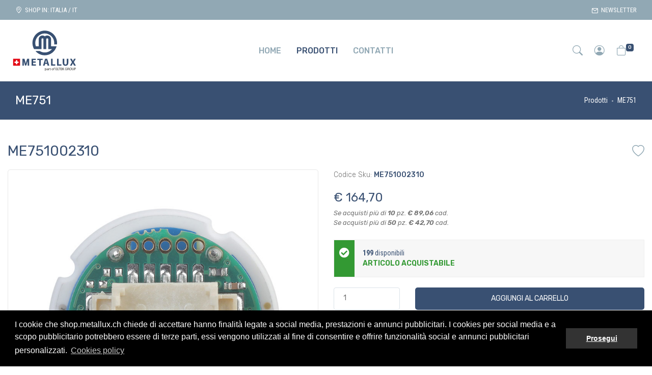

--- FILE ---
content_type: text/html; charset=UTF-8
request_url: https://shop.metallux.ch/products/ME751002310
body_size: 19596
content:
<!doctype html>
<html lang="it">

<head>
    <!-- Global site tag (gtag.js) - Google Analytics -->
    <script async
        src="https://www.googletagmanager.com/gtag/js?id=G-CM33Q7D9VL">
    </script>
    <script>
        window.dataLayer = window.dataLayer || [];

        function gtag() {
            dataLayer.push(arguments);
        }
        gtag('js', new Date());

        gtag('config', 'G-CM33Q7D9VL');

    </script>
    <meta charset="utf-8">
    <meta name="viewport" content="width=device-width, initial-scale=1.0, maximum-scale=1.0, user-scalable=no">

    <!-- CSRF Token -->
    <meta name="csrf-token" content="U2VjHe8Bv5kUgZXWS1WsmWpExhR5jD8F17wutCeW">

    <title>Acquista online ME751002310</title>
    <meta name="description" content="">
    
    <meta name="author" content="E-Tailor.biz" />

    <!-- Rel CANONICAL -->
    <link rel="canonical" href="https://shop.metallux.ch/products/ME751002310" />

    <script type="text/javascript">
    const Ziggy = {"url":"https:\/\/shop.metallux.ch","port":null,"defaults":{},"routes":{"internalApi.bancaSellaPayment":{"uri":"api\/internal\/banca-sella-payment","methods":["POST"]},"home.login":{"uri":"login","methods":["GET","HEAD"]},"home.authenticate":{"uri":"authenticate","methods":["POST"]},"home":{"uri":"\/","methods":["GET","HEAD"]},"updateCountryLocale":{"uri":"update-country-locale","methods":["POST"]},"home.sendQuickHelpRequest":{"uri":"send-quick-help-request","methods":["POST"]},"home.sendHelpRequest":{"uri":"send-help-request","methods":["POST"]},"home.review":{"uri":"review","methods":["GET","HEAD"]},"home.sendReview":{"uri":"send-review","methods":["POST"]},"login":{"uri":"account\/login","methods":["GET","HEAD"]},"checkoutLogin":{"uri":"account\/checkout-login","methods":["GET","HEAD"]},"authenticate":{"uri":"account\/authenticate","methods":["POST"]},"checkoutAuthenticate":{"uri":"account\/checkout-authenticate","methods":["POST"]},"guestCheckoutAuthenticate":{"uri":"account\/guest-checkout-authenticate","methods":["POST"]},"logout":{"uri":"account\/logout","methods":["GET","POST","HEAD"]},"signup":{"uri":"account\/signup","methods":["GET","HEAD"]},"storeClient":{"uri":"account\/store","methods":["POST"]},"passwordRecovery":{"uri":"account\/password-recovery","methods":["GET","HEAD"]},"sendPasswordRecovery":{"uri":"account\/send-password-recovery","methods":["POST"]},"resetPassword":{"uri":"account\/reset-password\/{reset_password_token}","methods":["GET","HEAD"]},"completeRegistration":{"uri":"account\/complete-registration","methods":["GET","HEAD"]},"sendCompleteRegistration":{"uri":"account\/send-complete-registration","methods":["POST"]},"account.newsletter":{"uri":"account\/newsletter","methods":["GET","HEAD"]},"account.subscribeNewsletter":{"uri":"account\/subscribe-newsletter","methods":["POST"]},"catalog.categories":{"uri":"catalog\/categories","methods":["GET","HEAD"]},"catalog.promotions":{"uri":"catalog\/promotions\/{category_slug?}","methods":["GET","HEAD"]},"category":{"uri":"catalog\/{category_slug}\/{subcategory_slug?}","methods":["GET","HEAD"]},"searchProduct":{"uri":"products\/search","methods":["GET","HEAD"]},"product":{"uri":"products\/{product_slug}","methods":["GET","HEAD"]},"cart":{"uri":"cart","methods":["GET","HEAD"]},"cartAddProduct":{"uri":"cart\/add-product","methods":["POST"]},"cartRemoveProduct":{"uri":"cart\/remove-product","methods":["POST"]},"layoutCart":{"uri":"layout-cart","methods":["GET","HEAD"]},"cartInfo":{"uri":"cart-info","methods":["GET","HEAD"]},"cartUpdateShipmentInfo":{"uri":"cart\/update-shipment-info","methods":["POST"]},"cartAddQuantity":{"uri":"cart\/add-quantity","methods":["POST"]},"cartRemoveQuantity":{"uri":"cart\/remove-quantity","methods":["POST"]},"cartSetCoupon":{"uri":"cart\/set-coupon","methods":["POST"]},"cartCheckShippingCountry":{"uri":"cart\/check-shipping-country","methods":["GET","HEAD"]},"wishlist.addProduct":{"uri":"wishlist\/add-product","methods":["POST"]},"wishlist.removeProduct":{"uri":"wishlist\/remove-product","methods":["POST"]},"checkout":{"uri":"checkout","methods":["GET","HEAD"]},"paymentConfirmPost":{"uri":"payments\/sella\/confirm","methods":["POST"]},"payments.paypal.store":{"uri":"payments\/paypal\/store","methods":["POST"]},"productQuotationRequests.store":{"uri":"product-quotation-requests","methods":["POST"]},"extrapay.createExtrapayment":{"uri":"extrapay","methods":["GET","HEAD"]},"extrapay.storePaypalPayment":{"uri":"extrapay\/paypal\/store-payment","methods":["POST"]},"extrapay.storeExtrapayment":{"uri":"extrapay\/store","methods":["POST"]},"extrapay.confirmExtrapayment":{"uri":"extrapay\/{extrapay}\/confirm","methods":["GET","HEAD"],"bindings":{"extrapay":"uuid"}},"extrapay.sellaPayment":{"uri":"extrapay\/{extrapay}\/sella-payment","methods":["GET","HEAD"],"bindings":{"extrapay":"uuid"}},"extrapay.editExtrapayment":{"uri":"extrapay\/{extrapay}\/edit","methods":["GET","HEAD"],"bindings":{"extrapay":"uuid"}},"extrapay.updateExtrapayment":{"uri":"extrapay\/{extrapay}\/update","methods":["PUT"],"bindings":{"extrapay":"uuid"}},"extrapay.paypalPaymentConfirm":{"uri":"extrapay\/{extrapay}\/paypal-payment-confirm","methods":["GET","HEAD"],"bindings":{"extrapay":"uuid"}},"extrapay.sellaPaymentConfirm":{"uri":"extrapay\/{extrapay}\/sella-payment-confirm","methods":["GET","HEAD"],"bindings":{"extrapay":"id"}},"extrapay.sellaPaymentCancel":{"uri":"extrapay\/{extrapay}\/sella-payment-cancel","methods":["GET","HEAD"]},"paymentConfirm":{"uri":"payments\/sella\/confirm\/{ordine_id}","methods":["GET","HEAD"]},"signupConfirm":{"uri":"my-account\/signup-confirm","methods":["GET","HEAD"]},"profile":{"uri":"my-account\/profile","methods":["GET","HEAD"]},"dashboard":{"uri":"my-account\/dashboard","methods":["GET","HEAD"]},"updateProfile":{"uri":"my-account\/update-profile","methods":["POST"]},"credentials":{"uri":"my-account\/credentials","methods":["GET","HEAD"]},"updateCredentials":{"uri":"my-account\/update-credentials","methods":["POST"]},"orders":{"uri":"my-account\/orders","methods":["GET","HEAD"]},"order":{"uri":"my-account\/orders\/{order}","methods":["GET","HEAD"],"bindings":{"order":"id"}},"uploadAttachments":{"uri":"my-account\/orders\/{order}\/upload-attachments","methods":["POST"],"bindings":{"order":"id"}},"wishlist":{"uri":"my-account\/wishlist","methods":["GET","HEAD"]},"sendOrder":{"uri":"orders\/send-order","methods":["POST"]},"orderPayment":{"uri":"orders\/{order}\/payment","methods":["GET","HEAD"],"bindings":{"order":"id"}},"orderSetPaymentMethod":{"uri":"orders\/{order}\/set-payment-method","methods":["POST"],"bindings":{"order":"id"}},"orderConfirm":{"uri":"orders\/{order}\/confirm","methods":["GET","HEAD"],"bindings":{"order":"id"}},"orderSellaPayment":{"uri":"orders\/{order}\/sella-payment","methods":["GET","HEAD"],"bindings":{"order":"id"}},"orderSimulateSellaPayment":{"uri":"orders\/{order}\/simulate-sella-payment","methods":["GET","HEAD"],"bindings":{"order":"id"}},"orderAmountsWithPaymentMethod":{"uri":"orders\/{order}\/amounts-with-payment-method","methods":["GET","HEAD"],"bindings":{"order":"id"}},"order.setPurchaseDataSentToGoogleAnalytics":{"uri":"orders\/{order}\/set-purchase-data-sent-to-google-analytics","methods":["POST"],"bindings":{"order":"id"}},"paymentCancel":{"uri":"payments\/sella\/cancel","methods":["GET","HEAD"]}}};

    !function(t,e){"object"==typeof exports&&"undefined"!=typeof module?module.exports=e():"function"==typeof define&&define.amd?define(e):(t||self).route=e()}(this,function(){var t=Object.prototype.hasOwnProperty,e=Array.isArray,r=function(){for(var t=[],e=0;e<256;++e)t.push("%"+((e<16?"0":"")+e.toString(16)).toUpperCase());return t}(),n=function(t,e){for(var r=e&&e.plainObjects?Object.create(null):{},n=0;n<t.length;++n)void 0!==t[n]&&(r[n]=t[n]);return r},o={arrayToObject:n,assign:function(t,e){return Object.keys(e).reduce(function(t,r){return t[r]=e[r],t},t)},combine:function(t,e){return[].concat(t,e)},compact:function(t){for(var r=[{obj:{o:t},prop:"o"}],n=[],o=0;o<r.length;++o)for(var i=r[o],u=i.obj[i.prop],f=Object.keys(u),s=0;s<f.length;++s){var a=f[s],c=u[a];"object"==typeof c&&null!==c&&-1===n.indexOf(c)&&(r.push({obj:u,prop:a}),n.push(c))}return function(t){for(;t.length>1;){var r=t.pop(),n=r.obj[r.prop];if(e(n)){for(var o=[],i=0;i<n.length;++i)void 0!==n[i]&&o.push(n[i]);r.obj[r.prop]=o}}}(r),t},decode:function(t,e,r){var n=t.replace(/\+/g," ");if("iso-8859-1"===r)return n.replace(/%[0-9a-f]{2}/gi,unescape);try{return decodeURIComponent(n)}catch(t){return n}},encode:function(t,e,n){if(0===t.length)return t;var o=t;if("symbol"==typeof t?o=Symbol.prototype.toString.call(t):"string"!=typeof t&&(o=String(t)),"iso-8859-1"===n)return escape(o).replace(/%u[0-9a-f]{4}/gi,function(t){return"%26%23"+parseInt(t.slice(2),16)+"%3B"});for(var i="",u=0;u<o.length;++u){var f=o.charCodeAt(u);45===f||46===f||95===f||126===f||f>=48&&f<=57||f>=65&&f<=90||f>=97&&f<=122?i+=o.charAt(u):f<128?i+=r[f]:f<2048?i+=r[192|f>>6]+r[128|63&f]:f<55296||f>=57344?i+=r[224|f>>12]+r[128|f>>6&63]+r[128|63&f]:(f=65536+((1023&f)<<10|1023&o.charCodeAt(u+=1)),i+=r[240|f>>18]+r[128|f>>12&63]+r[128|f>>6&63]+r[128|63&f])}return i},isBuffer:function(t){return!(!t||"object"!=typeof t||!(t.constructor&&t.constructor.isBuffer&&t.constructor.isBuffer(t)))},isRegExp:function(t){return"[object RegExp]"===Object.prototype.toString.call(t)},maybeMap:function(t,r){if(e(t)){for(var n=[],o=0;o<t.length;o+=1)n.push(r(t[o]));return n}return r(t)},merge:function r(o,i,u){if(!i)return o;if("object"!=typeof i){if(e(o))o.push(i);else{if(!o||"object"!=typeof o)return[o,i];(u&&(u.plainObjects||u.allowPrototypes)||!t.call(Object.prototype,i))&&(o[i]=!0)}return o}if(!o||"object"!=typeof o)return[o].concat(i);var f=o;return e(o)&&!e(i)&&(f=n(o,u)),e(o)&&e(i)?(i.forEach(function(e,n){if(t.call(o,n)){var i=o[n];i&&"object"==typeof i&&e&&"object"==typeof e?o[n]=r(i,e,u):o.push(e)}else o[n]=e}),o):Object.keys(i).reduce(function(e,n){var o=i[n];return e[n]=t.call(e,n)?r(e[n],o,u):o,e},f)}},i=String.prototype.replace,u=/%20/g,f={RFC1738:"RFC1738",RFC3986:"RFC3986"},s=o.assign({default:f.RFC3986,formatters:{RFC1738:function(t){return i.call(t,u,"+")},RFC3986:function(t){return String(t)}}},f),a=Object.prototype.hasOwnProperty,c={brackets:function(t){return t+"[]"},comma:"comma",indices:function(t,e){return t+"["+e+"]"},repeat:function(t){return t}},l=Array.isArray,p=Array.prototype.push,d=function(t,e){p.apply(t,l(e)?e:[e])},y=Date.prototype.toISOString,h=s.default,b={addQueryPrefix:!1,allowDots:!1,charset:"utf-8",charsetSentinel:!1,delimiter:"&",encode:!0,encoder:o.encode,encodeValuesOnly:!1,format:h,formatter:s.formatters[h],indices:!1,serializeDate:function(t){return y.call(t)},skipNulls:!1,strictNullHandling:!1},v=function t(e,r,n,i,u,f,s,a,c,p,y,h,v){var m,g=e;if("function"==typeof s?g=s(r,g):g instanceof Date?g=p(g):"comma"===n&&l(g)&&(g=o.maybeMap(g,function(t){return t instanceof Date?p(t):t}).join(",")),null===g){if(i)return f&&!h?f(r,b.encoder,v,"key"):r;g=""}if("string"==typeof(m=g)||"number"==typeof m||"boolean"==typeof m||"symbol"==typeof m||"bigint"==typeof m||o.isBuffer(g))return f?[y(h?r:f(r,b.encoder,v,"key"))+"="+y(f(g,b.encoder,v,"value"))]:[y(r)+"="+y(String(g))];var w,j=[];if(void 0===g)return j;if(l(s))w=s;else{var O=Object.keys(g);w=a?O.sort(a):O}for(var E=0;E<w.length;++E){var S=w[E],T=g[S];if(!u||null!==T){var N=l(g)?"function"==typeof n?n(r,S):r:r+(c?"."+S:"["+S+"]");d(j,t(T,N,n,i,u,f,s,a,c,p,y,h,v))}}return j},m=Object.prototype.hasOwnProperty,g=Array.isArray,w={allowDots:!1,allowPrototypes:!1,arrayLimit:20,charset:"utf-8",charsetSentinel:!1,comma:!1,decoder:o.decode,delimiter:"&",depth:5,ignoreQueryPrefix:!1,interpretNumericEntities:!1,parameterLimit:1e3,parseArrays:!0,plainObjects:!1,strictNullHandling:!1},j=function(t){return t.replace(/&#(\d+);/g,function(t,e){return String.fromCharCode(parseInt(e,10))})},O=function(t,e){return t&&"string"==typeof t&&e.comma&&t.indexOf(",")>-1?t.split(","):t},E=function(t,e,r,n){if(t){var o=r.allowDots?t.replace(/\.([^.[]+)/g,"[$1]"):t,i=/(\[[^[\]]*])/g,u=r.depth>0&&/(\[[^[\]]*])/.exec(o),f=u?o.slice(0,u.index):o,s=[];if(f){if(!r.plainObjects&&m.call(Object.prototype,f)&&!r.allowPrototypes)return;s.push(f)}for(var a=0;r.depth>0&&null!==(u=i.exec(o))&&a<r.depth;){if(a+=1,!r.plainObjects&&m.call(Object.prototype,u[1].slice(1,-1))&&!r.allowPrototypes)return;s.push(u[1])}return u&&s.push("["+o.slice(u.index)+"]"),function(t,e,r,n){for(var o=n?e:O(e,r),i=t.length-1;i>=0;--i){var u,f=t[i];if("[]"===f&&r.parseArrays)u=[].concat(o);else{u=r.plainObjects?Object.create(null):{};var s="["===f.charAt(0)&&"]"===f.charAt(f.length-1)?f.slice(1,-1):f,a=parseInt(s,10);r.parseArrays||""!==s?!isNaN(a)&&f!==s&&String(a)===s&&a>=0&&r.parseArrays&&a<=r.arrayLimit?(u=[])[a]=o:u[s]=o:u={0:o}}o=u}return o}(s,e,r,n)}},S=function(t,e){var r=function(t){if(!t)return w;if(null!=t.decoder&&"function"!=typeof t.decoder)throw new TypeError("Decoder has to be a function.");if(void 0!==t.charset&&"utf-8"!==t.charset&&"iso-8859-1"!==t.charset)throw new TypeError("The charset option must be either utf-8, iso-8859-1, or undefined");return{allowDots:void 0===t.allowDots?w.allowDots:!!t.allowDots,allowPrototypes:"boolean"==typeof t.allowPrototypes?t.allowPrototypes:w.allowPrototypes,arrayLimit:"number"==typeof t.arrayLimit?t.arrayLimit:w.arrayLimit,charset:void 0===t.charset?w.charset:t.charset,charsetSentinel:"boolean"==typeof t.charsetSentinel?t.charsetSentinel:w.charsetSentinel,comma:"boolean"==typeof t.comma?t.comma:w.comma,decoder:"function"==typeof t.decoder?t.decoder:w.decoder,delimiter:"string"==typeof t.delimiter||o.isRegExp(t.delimiter)?t.delimiter:w.delimiter,depth:"number"==typeof t.depth||!1===t.depth?+t.depth:w.depth,ignoreQueryPrefix:!0===t.ignoreQueryPrefix,interpretNumericEntities:"boolean"==typeof t.interpretNumericEntities?t.interpretNumericEntities:w.interpretNumericEntities,parameterLimit:"number"==typeof t.parameterLimit?t.parameterLimit:w.parameterLimit,parseArrays:!1!==t.parseArrays,plainObjects:"boolean"==typeof t.plainObjects?t.plainObjects:w.plainObjects,strictNullHandling:"boolean"==typeof t.strictNullHandling?t.strictNullHandling:w.strictNullHandling}}(e);if(""===t||null==t)return r.plainObjects?Object.create(null):{};for(var n="string"==typeof t?function(t,e){var r,n={},i=(e.ignoreQueryPrefix?t.replace(/^\?/,""):t).split(e.delimiter,Infinity===e.parameterLimit?void 0:e.parameterLimit),u=-1,f=e.charset;if(e.charsetSentinel)for(r=0;r<i.length;++r)0===i[r].indexOf("utf8=")&&("utf8=%E2%9C%93"===i[r]?f="utf-8":"utf8=%26%2310003%3B"===i[r]&&(f="iso-8859-1"),u=r,r=i.length);for(r=0;r<i.length;++r)if(r!==u){var s,a,c=i[r],l=c.indexOf("]="),p=-1===l?c.indexOf("="):l+1;-1===p?(s=e.decoder(c,w.decoder,f,"key"),a=e.strictNullHandling?null:""):(s=e.decoder(c.slice(0,p),w.decoder,f,"key"),a=o.maybeMap(O(c.slice(p+1),e),function(t){return e.decoder(t,w.decoder,f,"value")})),a&&e.interpretNumericEntities&&"iso-8859-1"===f&&(a=j(a)),c.indexOf("[]=")>-1&&(a=g(a)?[a]:a),n[s]=m.call(n,s)?o.combine(n[s],a):a}return n}(t,r):t,i=r.plainObjects?Object.create(null):{},u=Object.keys(n),f=0;f<u.length;++f){var s=u[f],a=E(s,n[s],r,"string"==typeof t);i=o.merge(i,a,r)}return o.compact(i)};class T{constructor(t,e,r){var n;this.name=t,this.definition=e,this.bindings=null!=(n=e.bindings)?n:{},this.config=r}get template(){return((this.config.absolute?this.definition.domain?""+this.config.url.match(/^\w+:\/\//)[0]+this.definition.domain+(this.config.port?":"+this.config.port:""):this.config.url:"")+"/"+this.definition.uri).replace(/\/+$/,"")}get parameterSegments(){var t,e;return null!=(t=null===(e=this.template.match(/{[^}?]+\??}/g))||void 0===e?void 0:e.map(t=>({name:t.replace(/{|\??}/g,""),required:!/\?}$/.test(t)})))?t:[]}matchesUrl(t){if(!this.definition.methods.includes("GET"))return!1;const e=this.template.replace(/\/{[^}?]*\?}/g,"(/[^/?]+)?").replace(/{[^}]+}/g,"[^/?]+").replace(/^\w+:\/\//,"");return new RegExp("^"+e+"$").test(t.replace(/\/+$/,"").split("?").shift())}compile(t){return this.parameterSegments.length?this.template.replace(/{([^}?]+)\??}/g,(e,r)=>{var n;if([null,void 0].includes(t[r])&&this.parameterSegments.find(({name:t})=>t===r).required)throw new Error("Ziggy error: '"+r+"' parameter is required for route '"+this.name+"'.");return encodeURIComponent(null!=(n=t[r])?n:"")}).replace(/\/+$/,""):this.template}}class N extends String{constructor(t,e,r=!0,n){var o;if(super(),this.t=null!=(o=null!=n?n:Ziggy)?o:null===globalThis||void 0===globalThis?void 0:globalThis.Ziggy,this.t={...this.t,absolute:r},t){if(!this.t.routes[t])throw new Error("Ziggy error: route '"+t+"' is not in the route list.");this.i=new T(t,this.t.routes[t],this.t),this.u=this.l(e)}}toString(){const t=Object.keys(this.u).filter(t=>!this.i.parameterSegments.some(({name:e})=>e===t)).filter(t=>"_query"!==t).reduce((t,e)=>({...t,[e]:this.u[e]}),{});return this.i.compile(this.u)+function(t,e){var r,n=t,o=function(t){if(!t)return b;if(null!=t.encoder&&"function"!=typeof t.encoder)throw new TypeError("Encoder has to be a function.");var e=t.charset||b.charset;if(void 0!==t.charset&&"utf-8"!==t.charset&&"iso-8859-1"!==t.charset)throw new TypeError("The charset option must be either utf-8, iso-8859-1, or undefined");var r=s.default;if(void 0!==t.format){if(!a.call(s.formatters,t.format))throw new TypeError("Unknown format option provided.");r=t.format}var n=s.formatters[r],o=b.filter;return("function"==typeof t.filter||l(t.filter))&&(o=t.filter),{addQueryPrefix:"boolean"==typeof t.addQueryPrefix?t.addQueryPrefix:b.addQueryPrefix,allowDots:void 0===t.allowDots?b.allowDots:!!t.allowDots,charset:e,charsetSentinel:"boolean"==typeof t.charsetSentinel?t.charsetSentinel:b.charsetSentinel,delimiter:void 0===t.delimiter?b.delimiter:t.delimiter,encode:"boolean"==typeof t.encode?t.encode:b.encode,encoder:"function"==typeof t.encoder?t.encoder:b.encoder,encodeValuesOnly:"boolean"==typeof t.encodeValuesOnly?t.encodeValuesOnly:b.encodeValuesOnly,filter:o,formatter:n,serializeDate:"function"==typeof t.serializeDate?t.serializeDate:b.serializeDate,skipNulls:"boolean"==typeof t.skipNulls?t.skipNulls:b.skipNulls,sort:"function"==typeof t.sort?t.sort:null,strictNullHandling:"boolean"==typeof t.strictNullHandling?t.strictNullHandling:b.strictNullHandling}}(e);"function"==typeof o.filter?n=(0,o.filter)("",n):l(o.filter)&&(r=o.filter);var i=[];if("object"!=typeof n||null===n)return"";var u=c[e&&e.arrayFormat in c?e.arrayFormat:e&&"indices"in e?e.indices?"indices":"repeat":"indices"];r||(r=Object.keys(n)),o.sort&&r.sort(o.sort);for(var f=0;f<r.length;++f){var p=r[f];o.skipNulls&&null===n[p]||d(i,v(n[p],p,u,o.strictNullHandling,o.skipNulls,o.encode?o.encoder:null,o.filter,o.sort,o.allowDots,o.serializeDate,o.formatter,o.encodeValuesOnly,o.charset))}var y=i.join(o.delimiter),h=!0===o.addQueryPrefix?"?":"";return o.charsetSentinel&&(h+="iso-8859-1"===o.charset?"utf8=%26%2310003%3B&":"utf8=%E2%9C%93&"),y.length>0?h+y:""}({...t,...this.u._query},{addQueryPrefix:!0,arrayFormat:"indices",encodeValuesOnly:!0,skipNulls:!0,encoder:(t,e)=>"boolean"==typeof t?Number(t):e(t)})}current(t,e){const r=this.t.absolute?window.location.host+window.location.pathname:window.location.pathname.replace(this.t.url.replace(/^\w*:\/\/[^/]+/,""),"").replace(/^\/+/,"/"),[n,o]=Object.entries(this.t.routes).find(([e,n])=>new T(t,n,this.t).matchesUrl(r))||[void 0,void 0];if(!t)return n;const i=new RegExp("^"+t.replace(".","\\.").replace("*",".*")+"$").test(n);if([null,void 0].includes(e)||!i)return i;const u=new T(n,o,this.t);e=this.l(e,u);const f=this.p(o);return!(!Object.values(e).every(t=>!t)||Object.values(f).length)||Object.entries(e).every(([t,e])=>f[t]==e)}get params(){return this.p(this.t.routes[this.current()])}has(t){return Object.keys(this.t.routes).includes(t)}l(t={},e=this.i){t=["string","number"].includes(typeof t)?[t]:t;const r=e.parameterSegments.filter(({name:t})=>!this.t.defaults[t]);return Array.isArray(t)?t=t.reduce((t,e,n)=>r[n]?{...t,[r[n].name]:e}:{...t,[e]:""},{}):1!==r.length||t[r[0].name]||!t.hasOwnProperty(Object.values(e.bindings)[0])&&!t.hasOwnProperty("id")||(t={[r[0].name]:t}),{...this.h(e),...this.v(t,e.bindings)}}h(t){return t.parameterSegments.filter(({name:t})=>this.t.defaults[t]).reduce((t,{name:e},r)=>({...t,[e]:this.t.defaults[e]}),{})}v(t,e={}){return Object.entries(t).reduce((t,[r,n])=>{if(!n||"object"!=typeof n||Array.isArray(n)||"_query"===r)return{...t,[r]:n};if(!n.hasOwnProperty(e[r])){if(!n.hasOwnProperty("id"))throw new Error("Ziggy error: object passed as '"+r+"' parameter is missing route model binding key '"+e[r]+"'.");e[r]="id"}return{...t,[r]:n[e[r]]}},{})}p(t){var e;let r=window.location.pathname.replace(this.t.url.replace(/^\w*:\/\/[^/]+/,""),"").replace(/^\/+/,"");const n=(t,e="",r)=>{const[n,o]=[t,e].map(t=>t.split(r));return o.reduce((t,e,r)=>/^{[^}?]+\??}$/.test(e)&&n[r]?{...t,[e.replace(/^{|\??}$/g,"")]:n[r]}:t,{})};return{...n(window.location.host,t.domain,"."),...n(r,t.uri,"/"),...S(null===(e=window.location.search)||void 0===e?void 0:e.replace(/^\?/,""))}}valueOf(){return this.toString()}check(t){return this.has(t)}}return function(t,e,r,n){const o=new N(t,e,r,n);return t?o.toString():o}});

</script>
    
    <script src="/assets/js/app.js?id=2e1c7b42d14aa8d5a2bc"></script>


    <!-- Web Fonts METALLUX -->
    <link rel="preconnect" href="https://fonts.googleapis.com">
    <link rel="preconnect" href="https://fonts.gstatic.com" crossorigin>
    <link href="https://fonts.googleapis.com/css2?family=Roboto+Condensed:ital,wght@0,300;0,400;0,700;1,300;1,400;1,700&family=Rubik:ital,wght@0,300;0,400;0,500;0,600;0,700;0,800;0,900;1,300;1,400;1,500;1,600;1,700;1,800;1,900&display=swap" rel="stylesheet">


    
    <link rel="stylesheet" href="https://cdn.jsdelivr.net/npm/bootstrap-icons@1.9.1/font/bootstrap-icons.css">
            
        <link href="/assets/css/app-bundle.css?id=59a576bb9b2e54324688" rel="stylesheet">
        <link href="/assets/css/app.css?id=46070e93f7a808138617" rel="stylesheet">
    <link href="https://fonts.googleapis.com/css?family=Material+Icons|Material+Icons+Outlined|Material+Icons+Two+Tone|Material+Icons+Round|Material+Icons+Sharp" rel="stylesheet">


    <!-- Favicon METALLUX -->
    <link rel="icon" type="image/x-icon" href="https://shop.metallux.ch/img/metallux/favicon.ico">
    <link rel="icon" type="image/png" href="https://shop.metallux.ch/img/metallux/favicon.png">
    <link rel="apple-touch-icon" href="https://shop.metallux.ch/img/metallux/touch-icon-iphone.png">
    <link rel="apple-touch-icon" sizes="152x152" href="https://shop.metallux.ch/img/metallux/touch-icon-ipad.png">
    <link rel="apple-touch-icon" sizes="180x180" href="https://shop.metallux.ch/img/metallux/touch-icon-iphone-retina.png">
    <link rel="apple-touch-icon" sizes="167x167" href="https://shop.metallux.ch/img/metallux/touch-icon-ipad-retina.png">

    </head>

<body>
    
    <div class="site-loader">
        <div class="loader">
            <div class="loader-spinner"></div>
        </div>
    </div>
    

    <!-- --------------------------------------------------------------------------------------------- -->
    <!-- CART LATERAL -->
    <!-- --------------------------------------------------------------------------------------------- -->
    <!-- Overlay -->
    <b class="screen-overlay"></b>

    
            <aside class="offcanvas offcanvas-right" id="layout_cart_wrapper">
            <header class="p-4 margin-bottom-2x">
    <h5 class="mb-0 text-uppercase">
        Il tuo carrello    </h5>
    <a href="#" class="btn-close"><i class="fas fa-arrow-circle-right"></i></a>
</header>

<div class="off-canvas-cart-content">
            
        <div class="off-canvas-cart-vuoto text-center">
                            <h6>Non ci sono articoli nel tuo carrello</h6>
            
            
            
                        <i class="bi bi-bag-x" style="font-size: 5rem; color:#cbcbcb;"></i>
        </div>
    </div>

<div class="off-canvas-cart-footer">
    <div class="off-canvas-cart-info">
        <div class="row">
            <div class="col-6">
                <h5 class="m-0">Totale:</h5>
            </div>
            <div class="col-6">
                <h5 class="m-0 text-right">
                    &euro; 0,00
                </h5>
            </div>
        </div>
    </div>
    
    <div class="off-canvas-cart-control">
        <a href="https://shop.metallux.ch/cart"
            class="btn btn-block btn-primary disabled">
            Il tuo carrello        </a>
        <a href="https://shop.metallux.ch/checkout"
            class="btn btn-block btn-primary disabled">
            Procedi all'acquisto        </a>
    </div>
</div>
        </aside>
        



    <!-- Account Laterale -->
    


    <!-- Menu Nav Mobile -->
    <aside class="offcanvas" id="my_canvas_menumobile">
        <header class="p-4 margin-bottom-2x">
            <a href="#" class="btn-close"><i class="fas fa-arrow-circle-left"></i></a>
        </header>

        <nav id="sidebarmobile">
            <div class="p-4 pt-1">
                <ul class="list-unstyled components mb-1">
                    <li>
                        <a href="https://shop.metallux.ch/" class="text-uppercase">Home</a>
                    </li>
                    <li>
                        <a href="#SubMobmenu2" data-toggle="collapse" aria-expanded="false" class="dropdown-toggle text-uppercase">
                Prodotti
            </a>
            <ul class="collapse list-unstyled" id="SubMobmenu2">
                <li><a href="https://shop.metallux.ch/catalog/prodotti">Tutti</a></li>
                                    <li><a href="https://shop.metallux.ch/catalog/prodotti/ME501">ME501</a></li>
                                    <li><a href="https://shop.metallux.ch/catalog/prodotti/ME504">ME504</a></li>
                                    <li><a href="https://shop.metallux.ch/catalog/prodotti/ME505">ME505</a></li>
                                    <li><a href="https://shop.metallux.ch/catalog/prodotti/ME506">ME506</a></li>
                                    <li><a href="https://shop.metallux.ch/catalog/prodotti/ME509">ME509</a></li>
                                    <li><a href="https://shop.metallux.ch/catalog/prodotti/ME511">ME511</a></li>
                                    <li><a href="https://shop.metallux.ch/catalog/prodotti/ME550">ME550</a></li>
                                    <li><a href="https://shop.metallux.ch/catalog/prodotti/ME600">ME600</a></li>
                                    <li><a href="https://shop.metallux.ch/catalog/prodotti/ME657">ME657</a></li>
                                    <li><a href="https://shop.metallux.ch/catalog/prodotti/ME670">ME670</a></li>
                                    <li><a href="https://shop.metallux.ch/catalog/prodotti/ME750">ME750</a></li>
                                    <li><a href="https://shop.metallux.ch/catalog/prodotti/ME751">ME751</a></li>
                                    <li><a href="https://shop.metallux.ch/catalog/prodotti/ME752">ME752</a></li>
                                    <li><a href="https://shop.metallux.ch/catalog/prodotti/ME770">ME770</a></li>
                                    <li><a href="https://shop.metallux.ch/catalog/prodotti/ME771">ME771</a></li>
                                    <li><a href="https://shop.metallux.ch/catalog/prodotti/ME772">ME772</a></li>
                                    <li><a href="https://shop.metallux.ch/catalog/prodotti/ME780">ME780</a></li>
                                    <li><a href="https://shop.metallux.ch/catalog/prodotti/ME782">ME782</a></li>
                                    <li><a href="https://shop.metallux.ch/catalog/prodotti/ME790">ME790</a></li>
                                    <li><a href="https://shop.metallux.ch/catalog/prodotti/ME910">ME910</a></li>
                            </ul>
                                </li>
                    <li>
                        <a href="https://shop.metallux.ch/pages/servizio-clienti" class="text-uppercase">Contatti</a>
                    </li>
                </ul>

            </div>
        </nav>

    </aside>



    <!-- [base64] -->
    <!-- TOPBAR -->
    <!-- [base64] -->
    <div class="topbar topbar_bgcolor">
        <div class="topbar-column">
            <a class="text-uppercase" href="#" data-toggle="modal" data-target="#shiptomodal">
                <i class="bi bi-geo-alt"></i>&nbsp; Shop in:
                ITALIA /
                IT
            </a>
        </div>
        <div class="topbar-column"><a class="hidden-md-down text-uppercase" href="https://shop.metallux.ch/account/newsletter"><i class="icon-mail"></i>&nbsp; Newsletter</a></div>
    </div>
    <!-- ------------------------------------------------------------------------------------------------------------------------------------------------------------------------------------------------------- -->



    <!-- [base64] -->
    <!-- NAVBAR -->
    <!-- [base64] -->
    <header class="navbar navbar-sticky">

        <!-- Area di RICERCA per Codice Prodotto -->
        <form class="site-search" method="get" action="https://shop.metallux.ch/products/search">
            <input type="text" name="q" placeholder="Ricerca per codice prodotto...">
            <div class="search-tools"><span class="clear-search">Pulisci</span><span class="close-search"><i class="icon-cross"></i></span></div>
        </form>

        <div class="site-branding">
            <div class="inner">
                <!-- Menu Mobile -->
                <a class="offcanvas-toggle menu-toggle" data-trigger="#my_canvas_menumobile"><i class="bi bi-justify-left"></i></a>
                <!-- Brand Logo -->
                <a class="site-logo light-logo" href="https://shop.metallux.ch/"><img src="https://shop.metallux.ch/img/metallux/logo/logo.svg" alt=""></a><a class="site-logo logo-stuck" href="https://shop.metallux.ch/"><img src="https://shop.metallux.ch/img/metallux/logo/logo.svg" alt="Metallux"></a>
            </div>
        </div>
        


        <!-- MENU PRINCIPALE -->
        <nav class="site-menu">
            <ul>
                <li class=""><a href="https://shop.metallux.ch"><span>Home</span></a></li>
                

                <li class="has-megamenu active">
                    <a href="https://shop.metallux.ch/catalog/prodotti"><span>Prodotti</span></a>
                            <ul class="mega-menu">
                                            <li>
                            <ul class="sub-menu">
                                                                    <li><a href="https://shop.metallux.ch/catalog/prodotti/ME501">ME501</a></li>
                                                                    <li><a href="https://shop.metallux.ch/catalog/prodotti/ME504">ME504</a></li>
                                                                    <li><a href="https://shop.metallux.ch/catalog/prodotti/ME505">ME505</a></li>
                                                                    <li><a href="https://shop.metallux.ch/catalog/prodotti/ME506">ME506</a></li>
                                                                    <li><a href="https://shop.metallux.ch/catalog/prodotti/ME509">ME509</a></li>
                                                                    <li><a href="https://shop.metallux.ch/catalog/prodotti/ME511">ME511</a></li>
                                                                    <li><a href="https://shop.metallux.ch/catalog/prodotti/ME550">ME550</a></li>
                                                            </ul>
                        </li>
                                            <li>
                            <ul class="sub-menu">
                                                                    <li><a href="https://shop.metallux.ch/catalog/prodotti/ME600">ME600</a></li>
                                                                    <li><a href="https://shop.metallux.ch/catalog/prodotti/ME657">ME657</a></li>
                                                                    <li><a href="https://shop.metallux.ch/catalog/prodotti/ME670">ME670</a></li>
                                                                    <li><a href="https://shop.metallux.ch/catalog/prodotti/ME750">ME750</a></li>
                                                                    <li><a href="https://shop.metallux.ch/catalog/prodotti/ME751">ME751</a></li>
                                                                    <li><a href="https://shop.metallux.ch/catalog/prodotti/ME752">ME752</a></li>
                                                                    <li><a href="https://shop.metallux.ch/catalog/prodotti/ME770">ME770</a></li>
                                                            </ul>
                        </li>
                                            <li>
                            <ul class="sub-menu">
                                                                    <li><a href="https://shop.metallux.ch/catalog/prodotti/ME771">ME771</a></li>
                                                                    <li><a href="https://shop.metallux.ch/catalog/prodotti/ME772">ME772</a></li>
                                                                    <li><a href="https://shop.metallux.ch/catalog/prodotti/ME780">ME780</a></li>
                                                                    <li><a href="https://shop.metallux.ch/catalog/prodotti/ME782">ME782</a></li>
                                                                    <li><a href="https://shop.metallux.ch/catalog/prodotti/ME790">ME790</a></li>
                                                                    <li><a href="https://shop.metallux.ch/catalog/prodotti/ME910">ME910</a></li>
                                                            </ul>
                        </li>
                                    </ul>
                                        </li>

                <li class="">
                    <a href="https://shop.metallux.ch/pages/servizio-clienti"><span>Contatti</span></a>
                </li>

            </ul>
        </nav>



        <!-- Voci Toolbar -->
        <div class="toolbar">
            <div class="inner">
                <div class="tools">

                    
                    <div class="vocidx">
                        <a href="#" class="search"><i class="bi bi-search"></i></a>
                    </div>

                    
                    <div class="vocidx">
                        
                                                    <a href="https://shop.metallux.ch/account/login">
                                <i class="bi bi-person-circle"></i>
                            </a>
                        
                        
                                            </div>

                    
                                            
                        <div class="vocidx">
                            <a href="#" data-trigger="#layout_cart_wrapper">
                                <i class="bi bi-bag"></i>
                                <span id="header-cart-count" class="badge badge-notify carello_count">0</span>
                            </a>
                        </div>
                    
                </div>
            </div>
        </div>

    </header>

    <!-- Off-Canvas Wrapper-->
    <div class="offcanvas-wrapper">

        <!-- CONTENUTI STRUTTURA SITO -->
        <!-- ---------------------------------------------------------------------------------------------------------------- -->
        
    <!-- PAGE TITLE -->
    <div class="page-title">
        <div class="container-fluid">
            <div class="column">
                <h1 class="text-uppercase">ME751</h1>
            </div>
            <div class="column">
                <ul class="breadcrumbs">
                    <li>
                        <a href="https://shop.metallux.ch/catalog/prodotti">
                            Prodotti
                        </a>
                    </li>
                    <li class="separator">&nbsp;</li>
                    <li>
                        <a href="https://shop.metallux.ch/catalog/prodotti/ME751">ME751</a>
                    </li>
                </ul>
            </div>
        </div>
    </div>

    <section class="bg-white padding-top-1x padding-bottom-5x">    
        <div class="container">
            <div class="row justify-content-center">
                <div class="col-xl-11 col-9">
                    <!-- NOME ARTICOLO -->
                    <h2 class="pb-1 det_product_name">ME751002310</h2>
                </div>
                <div class="col-xl-1 col-3">
                    <!-- WISHLIST -->
                    <div class="area_wishlist">
                                                                            <a href="#" class="link_wishlist" onclick="App.wishlist.showModal()">
                                <i class="bi bi-heart"></i>
                            </a>
                                            </div>
                </div>
            </div>

            <div class="row justify-content-center">
                <!-- IMMAGINI PRODOTTO -->
                <div class="col-xl-6 col-lg-6 col-12">
                    <div class="product-gallery">
                        
                        <!-- Image Zoom -->
                        <div class="product-carousel owl-carousel gallery-wrapper">
                            <div class="gallery-item" data-hash="product-image-primary">
                                <a class="zoom-img d-none d-lg-block" href="https://shop.metallux.ch/storage/16/jKpmm8lUUIhKlZESURNUm9SMouH7L7nzEMn9W04e.jpg" data-size="800x800">
                                    <img src="https://shop.metallux.ch/storage/16/jKpmm8lUUIhKlZESURNUm9SMouH7L7nzEMn9W04e.jpg" alt="ME751002310">
                                                                    </a>
                                <a class="d-lg-none" href="https://shop.metallux.ch/storage/16/jKpmm8lUUIhKlZESURNUm9SMouH7L7nzEMn9W04e.jpg" data-size="800x800">
                                    <img src="https://shop.metallux.ch/storage/16/jKpmm8lUUIhKlZESURNUm9SMouH7L7nzEMn9W04e.jpg" alt="ME751002310">
                                                                    </a>
                            </div>
                                                            <div class="gallery-item" data-hash="1">
                                    <a class="zoom-img d-none d-lg-block" href="https://shop.metallux.ch/storage/18/ZkJQZIeXvSqPMSP8SUOgOXriTGRgCwYCuLfAXrat.jpg" data-size="800x800">
                                        <img src="https://shop.metallux.ch/storage/18/ZkJQZIeXvSqPMSP8SUOgOXriTGRgCwYCuLfAXrat.jpg" alt="ME751002310">
                                    </a>
                                    <a class="d-lg-none" href="https://shop.metallux.ch/storage/18/ZkJQZIeXvSqPMSP8SUOgOXriTGRgCwYCuLfAXrat.jpg" data-size="800x800">
                                        <img src="https://shop.metallux.ch/storage/18/ZkJQZIeXvSqPMSP8SUOgOXriTGRgCwYCuLfAXrat.jpg" alt="ME751002310">
                                    </a>
                                </div>
                                                            <div class="gallery-item" data-hash="2">
                                    <a class="zoom-img d-none d-lg-block" href="https://shop.metallux.ch/storage/19/4se8LMN57UOd5MLg5Hq7igyv8EzjGhCn7d6tf5R0.jpg" data-size="800x800">
                                        <img src="https://shop.metallux.ch/storage/19/4se8LMN57UOd5MLg5Hq7igyv8EzjGhCn7d6tf5R0.jpg" alt="ME751002310">
                                    </a>
                                    <a class="d-lg-none" href="https://shop.metallux.ch/storage/19/4se8LMN57UOd5MLg5Hq7igyv8EzjGhCn7d6tf5R0.jpg" data-size="800x800">
                                        <img src="https://shop.metallux.ch/storage/19/4se8LMN57UOd5MLg5Hq7igyv8EzjGhCn7d6tf5R0.jpg" alt="ME751002310">
                                    </a>
                                </div>
                                                    </div>
                    </div>


                    
                                            <p class="img_prod_note">
                            L'immagine è solo a scopo illustrativo.
                        </p>
                                                                                                            
                </div>



                <!-- DATI PRODOTTO -->
                <div class="col-xl-6 col-lg-6 col-12">
                    <div class="padding-top-1x mt-1 hidden-lg-up"></div>

                    <!-- CODICE ARTICOLO -->
                    <p class="sku-block">Codice Sku: <span>ME751002310</span></p>


                    <!-- PREZZO ARTICOLO -->
                    <div class="price-block">
                        <div class="price-box">
                                                        <p class="special-price">
                                <span class="price">
                                    &euro; 164,70
                                </span>
                            </p>
                        </div>

                        <!-- Info Fascia prezzi/qta -->
                                                    <p class="info_priceqta my-0 py-0">
                                Se acquisti più di                                <span>10</span> pz.                                <span>&euro; 89,06</span> cad.                            </p>
                                                    <p class="info_priceqta my-0 py-0">
                                Se acquisti più di                                <span>50</span> pz.                                <span>&euro; 42,70</span> cad.                            </p>
                                                
                    </div>


                    <!-- DISPONIBILITA ARTICOLO -->
                    <div class="infobox_dispo mt-4 text-uppercase">
                                                    <div class="infobox_dispo_icon ok"><i class="fa fa-check-circle"></i></div>
                            <div class="infobox_dispo_text ok">
                                <h6 class="m-0 p-0">
                                                                            <span>199</span> disponibili                                                                    </h6>
                                <!--ARTICOLO DISPONIBILE - SPEDIZIONE IN 24/48H-->
                                Articolo acquistabile                            </div>
                                            </div>


                    <!-- CTA ARTICOLO -->
                    <div class="form-group row">
                                                    <div class="col-3">
                                <input class="form-control" type="number" value="1" name="add_cart_qta" min="1">
                            </div>
                            <div class="col-9">
                                <button class="btn btn_blue_metallux btn-rounded btn-block" type="button" onclick="App.cart.addProduct('2466', 1)">
                                    Aggiungi al carrello                                </button>
                            </div>
                                            </div>

                    <hr>

                    <!-- Info QUOTAZIONE per Articoli > 100 -->
                    <div class="margin-top-1x">
                        <p class="pb-1 mb-0">
                            Vuoi acquistare più di 100 pz.?                        </p>
                        <a class="btn btn-quote btn-sm" href="#" data-toggle="modal" data-target="#modale_rquote"><i class="bi bi-file-earmark-text"></i> Richiedi una quotazione</a>
                    </div>

                    <!-- ACCORDION INFO PRODOTTO -->
                    <div class="margin-top-1x">
                        <div id="accordionProd" class="accordion">

                            <!-- Info Tecniche -->
                            <div class="card card_pro_info">
                                <div id="heading_dpro_2" class="card-header bg-white">
                                    <h6 class="voce_accordion_info_prodotti mb-0">
                                        <a href="#" data-toggle="collapse" data-target="#collapse_dpro_2" aria-expanded="true" aria-controls="collapse_dpro_2" class="d-block position-relative text-uppercase collapsible-link py-1">Specifiche tecniche</a>
                                    </h6>
                                </div>
                                <div id="collapse_dpro_2" aria-labelledby="heading_dpro_2" data-parent="#accordionProd" class="collapse show">
                                    <div class="card-body pd_tab_specifiche">
                                        <table class="table table-striped table_dettaglio_prodotti">
                                            <tbody>
                                                                                                    <tr>
                                                        <td data-testid="specification-attributes-key">Pressure type</td>
                                                        <td data-testid="specification-attributes-value">Gauge</td>
                                                    </tr>
                                                                                                                                                    <tr>
                                                        <td data-testid="specification-attributes-key">Sensor body structure</td>
                                                        <td data-testid="specification-attributes-value">Monolithic</td>
                                                    </tr>
                                                                                                                                                    <tr>
                                                        <td data-testid="specification-attributes-key">Output value</td>
                                                        <td data-testid="specification-attributes-value">Current loop 4 - 20 mA</td>
                                                    </tr>
                                                                                                                                                    <tr>
                                                        <td data-testid="specification-attributes-key">Pressure value</td>
                                                        <td data-testid="specification-attributes-value">2 bar</td>
                                                    </tr>
                                                                                                                                                                                                                                                    <tr>
                                                        <td data-testid="specification-attributes-key">Calibration</td>
                                                        <td data-testid="specification-attributes-value">Not calibrated</td>
                                                    </tr>
                                                                                                                                                    <tr>
                                                        <td data-testid="specification-attributes-key">Termination type</td>
                                                        <td data-testid="specification-attributes-value">Connector only</td>
                                                    </tr>
                                                                                                                                                    <tr>
                                                        <td data-testid="specification-attributes-key">Diameter</td>
                                                        <td data-testid="specification-attributes-value">18mm</td>
                                                    </tr>
                                                                                                                                                    <tr>
                                                        <td data-testid="specification-attributes-key">Coating</td>
                                                        <td data-testid="specification-attributes-value">Standard </td>
                                                    </tr>
                                                                                                                                                                                                                                             </tbody>
                                        </table>
                                    </div>
                                </div>
                            </div>

                            <!-- Descrizione Prodotto -->
                            <div class="card card_pro_info">
                                <div id="heading_dpro_1" class="card-header bg-white">
                                    <h6 class="voce_accordion_info_prodotti mb-0">
                                        <a href="#" data-toggle="collapse" data-target="#collapse_dpro_1" aria-expanded="false" aria-controls="collapse_dpro_1" class="d-block position-relative collapsed text-uppercase collapsible-link py-1">Descrizione</a>
                                    </h6>
                                </div>
                                <div id="collapse_dpro_1" aria-labelledby="heading_dpro_1" data-parent="#accordionProd" class="collapse">
                                    <div class="card-body">
                                        <p class="accordion_info_prodotti">
                                            Metallux ME751 monolithic piezoresistive pressure sensors for gauge pressure measurement. High reliability. Integrated signal conditioning 4 - 20 mA Current loop calibrated and compensated pressure transducers.
                                        </p>
                                    </div>
                                </div>
                            </div>

                            <!-- Scheda Tecnica (PDF) -->
                            

                            <!-- Info Spedizione -->
                            <div class="card card_pro_info">
                                <div id="heading_dpro_3" class="card-header bg-white">
                                    <h6 class="voce_accordion_info_prodotti mb-0">
                                        <a href="#" data-toggle="collapse" data-target="#collapse_dpro_3" aria-expanded="false" aria-controls="collapse_dpro_3" class="d-block position-relative collapsed text-uppercase collapsible-link py-1">Costi di spedizione</a>
                                    </h6>
                                </div>
                                <div id="collapse_dpro_3" aria-labelledby="heading_dpro_3" data-parent="#accordionProd" class="collapse">
                                    <div class="card-body">
                                                                                    <p class="accordion_info_prodotti">
                                                Su Metallux Online Shop paghi in tutta sicurezza e comodità con il metodo di pagamento che preferisci. Puoi scegliere uno dei seguenti metodi di pagamento: carta di credito, paypal, bonifico o contrassegno. I costi di spedizione sono calcolati e visualizzati al checkout dell’ordine. La spedizione avviene in 24-48h in Italia (escluse isole).
                                            </p>
                                                                                                                                                                                                    </div>
                                </div>
                            </div>

                        </div>
                    </div>

                </div>
            </div>





            <h2 class="text-center margin-top-4x padding-top-2x padding-bottom-1x det_product_variantipro">
                Potrebbero interessarti anche            </h2>

            <!-- Carousel-->
            <div class="owl-carousel" data-owl-carousel="{ &quot;nav&quot;: false, &quot;dots&quot;: true, &quot;margin&quot;: 30, &quot;responsive&quot;: {&quot;0&quot;:{&quot;items&quot;:1},&quot;480&quot;:{&quot;items&quot;:2},&quot;576&quot;:{&quot;items&quot;:2},&quot;768&quot;:{&quot;items&quot;:3},&quot;991&quot;:{&quot;items&quot;:4},&quot;1200&quot;:{&quot;items&quot;:4}} }">
                
                                    <!-- Alternativa -->
                    <div class="grid-item">
                        <div class="product-card">
                            <a class="product-thumb" href="https://shop.metallux.ch/products/ME751100100">
                                                                                                    <img src="https://shop.metallux.ch/storage/16/jKpmm8lUUIhKlZESURNUm9SMouH7L7nzEMn9W04e.jpg" alt="ME751100100">
                                                            </a>
                            <h3 class="product-title">
                                <a href="https://shop.metallux.ch/products/ME751100100">ME751100100</a>
                            </h3>
                            <h4 class="product-price">
                                                                &euro; 164,70
                            </h4>
                            <div class="product-buttons">
                                <a href="https://shop.metallux.ch/products/ME751100100"
                                    class="btn btn-outline-similar btn-sm">
                                    Acquista ora                                </a>
                            </div>
                        </div>
                    </div>
                                    <!-- Alternativa -->
                    <div class="grid-item">
                        <div class="product-card">
                            <a class="product-thumb" href="https://shop.metallux.ch/products/ME751020120">
                                                                                                    <img src="https://shop.metallux.ch/storage/16/jKpmm8lUUIhKlZESURNUm9SMouH7L7nzEMn9W04e.jpg" alt="ME751020120">
                                                            </a>
                            <h3 class="product-title">
                                <a href="https://shop.metallux.ch/products/ME751020120">ME751020120</a>
                            </h3>
                            <h4 class="product-price">
                                                                &euro; 164,70
                            </h4>
                            <div class="product-buttons">
                                <a href="https://shop.metallux.ch/products/ME751020120"
                                    class="btn btn-outline-similar btn-sm">
                                    Acquista ora                                </a>
                            </div>
                        </div>
                    </div>
                                    <!-- Alternativa -->
                    <div class="grid-item">
                        <div class="product-card">
                            <a class="product-thumb" href="https://shop.metallux.ch/products/ME751200000">
                                                                                                    <img src="https://shop.metallux.ch/storage/16/jKpmm8lUUIhKlZESURNUm9SMouH7L7nzEMn9W04e.jpg" alt="ME751200000">
                                                            </a>
                            <h3 class="product-title">
                                <a href="https://shop.metallux.ch/products/ME751200000">ME751200000</a>
                            </h3>
                            <h4 class="product-price">
                                                                &euro; 164,70
                            </h4>
                            <div class="product-buttons">
                                <a href="https://shop.metallux.ch/products/ME751200000"
                                    class="btn btn-outline-similar btn-sm">
                                    Acquista ora                                </a>
                            </div>
                        </div>
                    </div>
                                    <!-- Alternativa -->
                    <div class="grid-item">
                        <div class="product-card">
                            <a class="product-thumb" href="https://shop.metallux.ch/products/ME751006220">
                                                                                                    <img src="https://shop.metallux.ch/storage/16/jKpmm8lUUIhKlZESURNUm9SMouH7L7nzEMn9W04e.jpg" alt="ME751006220">
                                                            </a>
                            <h3 class="product-title">
                                <a href="https://shop.metallux.ch/products/ME751006220">ME751006220</a>
                            </h3>
                            <h4 class="product-price">
                                                                &euro; 164,70
                            </h4>
                            <div class="product-buttons">
                                <a href="https://shop.metallux.ch/products/ME751006220"
                                    class="btn btn-outline-similar btn-sm">
                                    Acquista ora                                </a>
                            </div>
                        </div>
                    </div>
                                    <!-- Alternativa -->
                    <div class="grid-item">
                        <div class="product-card">
                            <a class="product-thumb" href="https://shop.metallux.ch/products/ME751025100">
                                                                                                    <img src="https://shop.metallux.ch/storage/16/jKpmm8lUUIhKlZESURNUm9SMouH7L7nzEMn9W04e.jpg" alt="ME751025100">
                                                            </a>
                            <h3 class="product-title">
                                <a href="https://shop.metallux.ch/products/ME751025100">ME751025100</a>
                            </h3>
                            <h4 class="product-price">
                                                                &euro; 164,70
                            </h4>
                            <div class="product-buttons">
                                <a href="https://shop.metallux.ch/products/ME751025100"
                                    class="btn btn-outline-similar btn-sm">
                                    Acquista ora                                </a>
                            </div>
                        </div>
                    </div>
                                    <!-- Alternativa -->
                    <div class="grid-item">
                        <div class="product-card">
                            <a class="product-thumb" href="https://shop.metallux.ch/products/ME751005120">
                                                                                                    <img src="https://shop.metallux.ch/storage/16/jKpmm8lUUIhKlZESURNUm9SMouH7L7nzEMn9W04e.jpg" alt="ME751005120">
                                                            </a>
                            <h3 class="product-title">
                                <a href="https://shop.metallux.ch/products/ME751005120">ME751005120</a>
                            </h3>
                            <h4 class="product-price">
                                                                &euro; 164,70
                            </h4>
                            <div class="product-buttons">
                                <a href="https://shop.metallux.ch/products/ME751005120"
                                    class="btn btn-outline-similar btn-sm">
                                    Acquista ora                                </a>
                            </div>
                        </div>
                    </div>
                
            </div>



        </div>

    </section>

    


        <!-- FOOTER -->
        <!-- ---------------------------------------------------------------------------------------------------------------- -->
        <footer class="site-footer footer_bg">
            <div class="container-fluid">
                <div class="row">

                    <div class="col-lg-3 col-md-6">
                        <section class="widget widget-light-skin footer_company_logo">
                            <img class="d-block" src="https://shop.metallux.ch/img/metallux/logo/logo_footer.svg" alt="Metallux">
                        </section>
                    </div>

                    <div class="col-lg-3 col-md-6">
                        <section class="widget widget-links widget-light-skin">
                            <h3 class="widget-title text-uppercase">Informazioni</h3>
                            <ul>
                                <li><a href="https://shop.metallux.ch/pages/condizioni-generali-vendita">Condizioni generali di vendita</a></li>
                                <li><a href="https://shop.metallux.ch/pages/condizioni-generali-uso">Condizioni generali d'uso</a></li>
                                <li><a href="https://shop.metallux.ch/pages/privacy-policy">Tutela della Privacy</a></li>
                                
                                <li><a href="https://shop.metallux.ch/account/newsletter">Newsletter</a></li>
                            </ul>
                        </section>
                    </div>

                    <div class="col-lg-3 col-md-6">
                        <section class="widget widget-links widget-light-skin">
                            <h3 class="widget-title text-uppercase">Servizio clienti</h3>
                            <ul>
                                <li><a href="https://shop.metallux.ch/pages/servizio-clienti">Servizio clienti</a></li>
                                <li><a href="https://shop.metallux.ch/pages/modalita-pagamento">Metodi di pagamento</a></li>
                                <li><a href="https://shop.metallux.ch/pages/modalita-spedizione">Spese di spedizione</a></li>
                                <li><a href="https://shop.metallux.ch/pages/reso-recesso">Reso e recesso</a></li>
                            </ul>
                        </section>
                    </div>

                    <div class="col-lg-3 col-md-6">
                        <section class="widget widget-links widget-light-skin">
                            <h3 class="widget-title text-uppercase">Azienda</h3>
                                                            <p class="footer_company_info text-white">
                                    Founded in Switzerland in 1955, Metallux SA is a fast growing company internationally well known in the pressure sensor and microelectronics industry.
                                    Since 2006, Metallux is part of the Eltek Group.
                                </p>
                            
                            
                            
                                                    </section>
                    </div>
                </div>
            </div>

            <div class="container-fluid bg_copyright_footer">
                <div class="row footer_padding_line">
                    <div class="col-lg-6 col-sm-12 footer_align_lx"><p class="footer-copyright">© 2026 Metallux SA – All rights reserved</p></div>
                    <div class="col-lg-6 col-sm-12 footer_align_rx">
                        <a href="https://e-tailor.biz/" target="_blank" rel="nofollow"><img src="https://shop.metallux.ch/img/metallux/logo/logo-footer-Etailor-light.png" alt="E-Tailor - Soluzioni ecommerce"></a>
                    </div>
                </div>
            </div>

      </footer>
    </div>



    <!-- Back To Top Button--><a class="scroll-to-top-btn" href="#"><i class="icon-arrow-up"></i></a>
    <!-- Backdrop-->
    <div class="site-backdrop"></div>





    <!-- Photoswipe container-->
<div class="pswp" tabindex="-1" role="dialog" aria-hidden="true">
    <div class="pswp__bg"></div>
    <div class="pswp__scroll-wrap">
        <div class="pswp__container">
            <div class="pswp__item"></div>
            <div class="pswp__item"></div>
            <div class="pswp__item"></div>
        </div>
        <div class="pswp__ui pswp__ui--hidden">
            <div class="pswp__top-bar">
                <div class="pswp__counter"></div>
                <button class="pswp__button pswp__button--close" title="Close (Esc)"></button>
                <button class="pswp__button pswp__button--share" title="Share"></button>
                <button class="pswp__button pswp__button--fs" title="Toggle fullscreen"></button>
                <button class="pswp__button pswp__button--zoom" title="Zoom in/out"></button>
                <div class="pswp__preloader">
                    <div class="pswp__preloader__icn">
                        <div class="pswp__preloader__cut">
                            <div class="pswp__preloader__donut"></div>
                        </div>
                    </div>
                </div>
            </div>
            <div class="pswp__share-modal pswp__share-modal--hidden pswp__single-tap">
                <div class="pswp__share-tooltip"></div>
            </div>
            <button class="pswp__button pswp__button--arrow--left" title="Previous (arrow left)"></button>
            <button class="pswp__button pswp__button--arrow--right" title="Next (arrow right)"></button>
            <div class="pswp__caption">
                <div class="pswp__caption__center"></div>
            </div>
        </div>
    </div>
</div>

    <!-- Scripts METALLUX -->
            
        <script src="/assets/js/app-bundle.js?id=c8da59fc4ab683360ae8"></script>
    


    <!-- ---------------------------------------------------------------------------------- -->
    <!-- SCRIPT MENU e CARRELLO -->
    <!-- ---------------------------------------------------------------------------------- -->
    <script type="text/javascript">
        $(document).ready(function() {
            $("[data-trigger]").on("click", function(e) {
                e.preventDefault();
                e.stopPropagation();
                var offcanvas_id = $(this).attr('data-trigger');
                $(offcanvas_id).toggleClass("show");
                $('body').toggleClass("offcanvas-active");
                $(".screen-overlay").toggleClass("show");
            });

            $(".btn-close, .screen-overlay").click(function(e) {
                $(".screen-overlay").removeClass("show");
                $(".offcanvas").removeClass("show");
                $("body").removeClass("offcanvas-active");
            });
        });

    </script>

                <div class="modal fade" tabindex="-1" role="dialog" id="product-added-to-cart-modal">
        <div class="modal-dialog" role="document">
            <div class="modal-content">
                <div class="modal-header">
                    <h4 class="modal-title" style="margin-top: 0;">
                        <i class="fa fa-check-circle" aria-hidden="true"></i>Articolo aggiunto al tuo carrello                    </h4>
                </div>
                <div class="modal-body">
                    <table class="table">
                        <tr>
                            <!-- Immagine del prodotto -->
                            <td style="border-top: 0">
                                <img id="patcm-product-img" src="" width="100" class="img-responsive" alt="" />
                            </td>

                            <!-- Descrizione prodotto -->
                            <td style="border-top: 0">
                                
                                <p class="text-uppercase" style="margin:0; padding:0;" id="patcm-product-description"></p>
                                <p style="margin:0; padding:0;" id="patcm-product-size-wrapper">
                                    Taglia: <span id="patcm-product-size"></span>
                                </p>
                                <p class="text-xxs" style="margin:0; padding:0;" id="patcm-product-category"></p>
                            </td>

                            <!-- Quantità prodotto -->
                            <td style="border-top: 0">
                                <div class="detach-quantity-desctope">
                                    <div class="input">
                                        <label class="hidden-xs">Quantità:</label>
                                        <div class="style-2 input-counter">
                                            <input id="patcm-product-quantity" type="text" value="" size="1" readonly disabled />
                                        </div>
                                    </div>
                                </div>
                            </td>
                        </tr>
                    </table>
                </div>
                <div class="modal-footer">
                    <div class="row">
                        <div class="col-md-6 col-sm-12 pb-1">
                            <button type="button" class="btn btn-sm btn-primary text-uppercase" data-dismiss="modal">
                                Continua lo shopping                            </button>
                        </div>
                        <div class="col-md-6 col-sm-12">
                            <a href="https://shop.metallux.ch/cart" class="btn btn-sm btn-primary text-uppercase">Visualizza carrello</a>
                        </div>
                    </div>
                </div>
            </div>
        </div>
    </div>
        <div id="shiptomodal" class="modal fade hidden-xs tabindex=" -1" role="dialog">
    <div class="modal-dialog modal-xs">

        <!-- Modal content-->
        <div class="modal-content">
            <div class="modal-header">
                <h4 class="modal-title text-uppercase">Cambia nazione</h4>
                <button type="button" class="close" data-dismiss="modal">&times;</button>
            </div>
            <form action="https://shop.metallux.ch/update-country-locale" method="POST"
                data-parsley-validate="" data-parsley-excluded="[disabled], :hidden" id="shipto-form">
                <input type="hidden" name="_token" value="U2VjHe8Bv5kUgZXWS1WsmWpExhR5jD8F17wutCeW">
                <div class="modal-body">

                    <div class="form-field-wrapper">
                        <label class="text-uppercase">Paese di spedizione</label>
                        <select class="form-control" name="session_country">
                                                            <option value="AF"
                                    >
                                    Afghanistan
                                </option>
                                                            <option value="AL"
                                    >
                                    Albania
                                </option>
                                                            <option value="DZ"
                                    >
                                    Algeria
                                </option>
                                                            <option value="AS"
                                    >
                                    American Samoa
                                </option>
                                                            <option value="AD"
                                    >
                                    Andorra
                                </option>
                                                            <option value="AO"
                                    >
                                    Angola
                                </option>
                                                            <option value="AR"
                                    >
                                    Argentina
                                </option>
                                                            <option value="AM"
                                    >
                                    Armenia
                                </option>
                                                            <option value="AU"
                                    >
                                    Australia
                                </option>
                                                            <option value="AT"
                                    >
                                    Austria
                                </option>
                                                            <option value="AZ"
                                    >
                                    Azerbaijan
                                </option>
                                                            <option value="BS"
                                    >
                                    Bahamas
                                </option>
                                                            <option value="BH"
                                    >
                                    Bahrain
                                </option>
                                                            <option value="BD"
                                    >
                                    Bangladesh
                                </option>
                                                            <option value="BB"
                                    >
                                    Barbados
                                </option>
                                                            <option value="BY"
                                    >
                                    Belarus
                                </option>
                                                            <option value="BE"
                                    >
                                    Belgium
                                </option>
                                                            <option value="BZ"
                                    >
                                    Belize
                                </option>
                                                            <option value="BJ"
                                    >
                                    Benin
                                </option>
                                                            <option value="BM"
                                    >
                                    Bermuda
                                </option>
                                                            <option value="BT"
                                    >
                                    Bhutan
                                </option>
                                                            <option value="BO"
                                    >
                                    Bolivia
                                </option>
                                                            <option value="BA"
                                    >
                                    Bosnia Herzegovina
                                </option>
                                                            <option value="BW"
                                    >
                                    Botswana
                                </option>
                                                            <option value="BR"
                                    >
                                    Brazil
                                </option>
                                                            <option value="IO"
                                    >
                                    British Indian Ocean Territory
                                </option>
                                                            <option value="BN"
                                    >
                                    Brunei
                                </option>
                                                            <option value="BG"
                                    >
                                    Bulgaria
                                </option>
                                                            <option value="BF"
                                    >
                                    Burkina Faso
                                </option>
                                                            <option value="BI"
                                    >
                                    Burundi
                                </option>
                                                            <option value="KH"
                                    >
                                    Cambogia
                                </option>
                                                            <option value="CM"
                                    >
                                    Cameroon
                                </option>
                                                            <option value="CA"
                                    >
                                    Canada
                                </option>
                                                            <option value="CV"
                                    >
                                    Cape Verde
                                </option>
                                                            <option value="KY"
                                    >
                                    Cayman Islands
                                </option>
                                                            <option value="CF"
                                    >
                                    Central African Republic
                                </option>
                                                            <option value="TD"
                                    >
                                    Chad
                                </option>
                                                            <option value="CL"
                                    >
                                    Chile
                                </option>
                                                            <option value="CN"
                                    >
                                    China
                                </option>
                                                            <option value="CO"
                                    >
                                    Colombia
                                </option>
                                                            <option value="CG"
                                    >
                                    Congo
                                </option>
                                                            <option value="CD"
                                    >
                                    Congo (DRC)
                                </option>
                                                            <option value="FH"
                                    >
                                    Corsica
                                </option>
                                                            <option value="CR"
                                    >
                                    Costa Rica
                                </option>
                                                            <option value="CI"
                                    >
                                    Côte d&#039;Ivoire
                                </option>
                                                            <option value="HR"
                                    >
                                    Croatia
                                </option>
                                                            <option value="CU"
                                    >
                                    Cuba
                                </option>
                                                            <option value="CY"
                                    >
                                    Cyprus
                                </option>
                                                            <option value="CZ"
                                    >
                                    Czech Republic
                                </option>
                                                            <option value="DK"
                                    >
                                    Denmark
                                </option>
                                                            <option value="DJ"
                                    >
                                    Djibouti
                                </option>
                                                            <option value="DO"
                                    >
                                    Dominican Republic
                                </option>
                                                            <option value="EC"
                                    >
                                    Ecuador
                                </option>
                                                            <option value="EG"
                                    >
                                    Egypt
                                </option>
                                                            <option value="SV"
                                    >
                                    El Salvador
                                </option>
                                                            <option value="GQ"
                                    >
                                    Equatorial Guinea
                                </option>
                                                            <option value="ER"
                                    >
                                    Eritrea
                                </option>
                                                            <option value="EE"
                                    >
                                    Estonia
                                </option>
                                                            <option value="ET"
                                    >
                                    Ethiopia
                                </option>
                                                            <option value="FK"
                                    >
                                    Falkland Islands
                                </option>
                                                            <option value="FO"
                                    >
                                    Faroe Islands
                                </option>
                                                            <option value="FJ"
                                    >
                                    Fiji Islands
                                </option>
                                                            <option value="FI"
                                    >
                                    Finland
                                </option>
                                                            <option value="FR"
                                    >
                                    France
                                </option>
                                                            <option value="GF"
                                    >
                                    French Guiana
                                </option>
                                                            <option value="PF"
                                    >
                                    French Polynesia
                                </option>
                                                            <option value="GA"
                                    >
                                    Gabon
                                </option>
                                                            <option value="GM"
                                    >
                                    Gambia
                                </option>
                                                            <option value="GE"
                                    >
                                    Georgia
                                </option>
                                                            <option value="DE"
                                    >
                                    Germany
                                </option>
                                                            <option value="GH"
                                    >
                                    Ghana
                                </option>
                                                            <option value="GI"
                                    >
                                    Gibilterra
                                </option>
                                                            <option value="GR"
                                    >
                                    Greece
                                </option>
                                                            <option value="GD"
                                    >
                                    Grenada
                                </option>
                                                            <option value="GL"
                                    >
                                    Groenlandia
                                </option>
                                                            <option value="GP"
                                    >
                                    Guadeloupe
                                </option>
                                                            <option value="GT"
                                    >
                                    Guatemala
                                </option>
                                                            <option value="GN"
                                    >
                                    Guinea
                                </option>
                                                            <option value="GW"
                                    >
                                    GuineaBissau
                                </option>
                                                            <option value="GY"
                                    >
                                    Guyana
                                </option>
                                                            <option value="HT"
                                    >
                                    Haiti
                                </option>
                                                            <option value="HK"
                                    >
                                    Hong Kong
                                </option>
                                                            <option value="HU"
                                    >
                                    Hungary
                                </option>
                                                            <option value="IS"
                                    >
                                    Iceland
                                </option>
                                                            <option value="IN"
                                    >
                                    India
                                </option>
                                                            <option value="ID"
                                    >
                                    Indonesia
                                </option>
                                                            <option value="IR"
                                    >
                                    Iran
                                </option>
                                                            <option value="IQ"
                                    >
                                    Iraq
                                </option>
                                                            <option value="IE"
                                    >
                                    Ireland
                                </option>
                                                            <option value="IL"
                                    >
                                    Israel
                                </option>
                                                            <option value="IT"
                                    selected>
                                    Italia
                                </option>
                                                            <option value="JM"
                                    >
                                    Jamaica
                                </option>
                                                            <option value="JP"
                                    >
                                    Japan
                                </option>
                                                            <option value="JO"
                                    >
                                    Jordan
                                </option>
                                                            <option value="KZ"
                                    >
                                    Kazakistan
                                </option>
                                                            <option value="KE"
                                    >
                                    Kenya
                                </option>
                                                            <option value="KI"
                                    >
                                    Kiribati
                                </option>
                                                            <option value="KR"
                                    >
                                    Korea
                                </option>
                                                            <option value="KW"
                                    >
                                    Kuwait
                                </option>
                                                            <option value="KG"
                                    >
                                    Kyrgyzstan
                                </option>
                                                            <option value="LA"
                                    >
                                    Laos
                                </option>
                                                            <option value="LV"
                                    >
                                    Latvia
                                </option>
                                                            <option value="LS"
                                    >
                                    Lesotho
                                </option>
                                                            <option value="LB"
                                    >
                                    Libano
                                </option>
                                                            <option value="LR"
                                    >
                                    Liberia
                                </option>
                                                            <option value="LY"
                                    >
                                    Libya
                                </option>
                                                            <option value="LI"
                                    >
                                    Liechtenstein
                                </option>
                                                            <option value="LT"
                                    >
                                    Lithuania
                                </option>
                                                            <option value="LU"
                                    >
                                    Luxembourg
                                </option>
                                                            <option value="MK"
                                    >
                                    Macedonia
                                </option>
                                                            <option value="MG"
                                    >
                                    Madagascar
                                </option>
                                                            <option value="MW"
                                    >
                                    Malawi
                                </option>
                                                            <option value="MY"
                                    >
                                    Malaysia
                                </option>
                                                            <option value="MV"
                                    >
                                    Maldives
                                </option>
                                                            <option value="ML"
                                    >
                                    Mali
                                </option>
                                                            <option value="MT"
                                    >
                                    Malta
                                </option>
                                                            <option value="MQ"
                                    >
                                    Martinique
                                </option>
                                                            <option value="MR"
                                    >
                                    Mauritania
                                </option>
                                                            <option value="MU"
                                    >
                                    Mauritius
                                </option>
                                                            <option value="MX"
                                    >
                                    Mexico
                                </option>
                                                            <option value="MD"
                                    >
                                    Moldova
                                </option>
                                                            <option value="MC"
                                    >
                                    Monaco (Principality)
                                </option>
                                                            <option value="MN"
                                    >
                                    Mongolia
                                </option>
                                                            <option value="ME"
                                    >
                                    Montenegro
                                </option>
                                                            <option value="MA"
                                    >
                                    Morocco
                                </option>
                                                            <option value="MZ"
                                    >
                                    Mozambique
                                </option>
                                                            <option value="MM"
                                    >
                                    Myanmar
                                </option>
                                                            <option value="NA"
                                    >
                                    Namibia
                                </option>
                                                            <option value="NP"
                                    >
                                    Nepal
                                </option>
                                                            <option value="NL"
                                    >
                                    Netherlands
                                </option>
                                                            <option value="NZ"
                                    >
                                    New Zealand
                                </option>
                                                            <option value="NI"
                                    >
                                    Nicaragua
                                </option>
                                                            <option value="NE"
                                    >
                                    Niger
                                </option>
                                                            <option value="NG"
                                    >
                                    Nigeria
                                </option>
                                                            <option value="KP"
                                    >
                                    North Korea
                                </option>
                                                            <option value="NO"
                                    >
                                    Norway
                                </option>
                                                            <option value="OM"
                                    >
                                    Oman
                                </option>
                                                            <option value="PK"
                                    >
                                    Pakistan
                                </option>
                                                            <option value="PA"
                                    >
                                    Panama
                                </option>
                                                            <option value="PG"
                                    >
                                    Papua New Guinea
                                </option>
                                                            <option value="PY"
                                    >
                                    Paraguay
                                </option>
                                                            <option value="PE"
                                    >
                                    Peru
                                </option>
                                                            <option value="PH"
                                    >
                                    Philippines
                                </option>
                                                            <option value="PL"
                                    >
                                    Poland
                                </option>
                                                            <option value="PT"
                                    >
                                    Portugal
                                </option>
                                                            <option value="PR"
                                    >
                                    Puerto Rico
                                </option>
                                                            <option value="QA"
                                    >
                                    Qatar
                                </option>
                                                            <option value="RE"
                                    >
                                    Reunion
                                </option>
                                                            <option value="RO"
                                    >
                                    Romania
                                </option>
                                                            <option value="RU"
                                    >
                                    Russian Federation
                                </option>
                                                            <option value="RW"
                                    >
                                    Rwanda
                                </option>
                                                            <option value="WS"
                                    >
                                    Samoa
                                </option>
                                                            <option value="SA"
                                    >
                                    Saudi Arabia
                                </option>
                                                            <option value="SN"
                                    >
                                    Senegal
                                </option>
                                                            <option value="RS"
                                    >
                                    Serbia
                                </option>
                                                            <option value="SL"
                                    >
                                    Sierra Leone
                                </option>
                                                            <option value="SG"
                                    >
                                    Singapore
                                </option>
                                                            <option value="SK"
                                    >
                                    Slovakia
                                </option>
                                                            <option value="SI"
                                    >
                                    Slovenia
                                </option>
                                                            <option value="SO"
                                    >
                                    Somalia
                                </option>
                                                            <option value="ZA"
                                    >
                                    South Africa
                                </option>
                                                            <option value="GS"
                                    >
                                    South Georgia and South Sandwich Islands
                                </option>
                                                            <option value="ES"
                                    >
                                    Spain
                                </option>
                                                            <option value="IB"
                                    >
                                    Spain (Balearic Islands)
                                </option>
                                                            <option value="IC"
                                    >
                                    Spain (Canary Islands)
                                </option>
                                                            <option value="LK"
                                    >
                                    Sri Lanka
                                </option>
                                                            <option value="SD"
                                    >
                                    Sudan
                                </option>
                                                            <option value="SZ"
                                    >
                                    Swaziland
                                </option>
                                                            <option value="SE"
                                    >
                                    Sweden
                                </option>
                                                            <option value="CH"
                                    >
                                    Switzerland
                                </option>
                                                            <option value="SY"
                                    >
                                    Syria
                                </option>
                                                            <option value="TW"
                                    >
                                    Taiwan
                                </option>
                                                            <option value="TJ"
                                    >
                                    Tajikistan
                                </option>
                                                            <option value="TZ"
                                    >
                                    Tanzania
                                </option>
                                                            <option value="TH"
                                    >
                                    Thailand
                                </option>
                                                            <option value="TG"
                                    >
                                    Togo
                                </option>
                                                            <option value="TO"
                                    >
                                    Tonga
                                </option>
                                                            <option value="TN"
                                    >
                                    Tunisia
                                </option>
                                                            <option value="TR"
                                    >
                                    Turkey
                                </option>
                                                            <option value="TM"
                                    >
                                    Turkmenistan
                                </option>
                                                            <option value="TC"
                                    >
                                    Turks and Caicos Islands
                                </option>
                                                            <option value="UG"
                                    >
                                    Uganda
                                </option>
                                                            <option value="UA"
                                    >
                                    Ukraine
                                </option>
                                                            <option value="AE"
                                    >
                                    United Arab Emirates
                                </option>
                                                            <option value="GB"
                                    >
                                    United Kingdom
                                </option>
                                                            <option value="US"
                                    >
                                    United States of America
                                </option>
                                                            <option value="UY"
                                    >
                                    Uruguay
                                </option>
                                                            <option value="UZ"
                                    >
                                    Uzbekistan
                                </option>
                                                            <option value="VE"
                                    >
                                    Venezuela
                                </option>
                                                            <option value="VN"
                                    >
                                    Vietnam
                                </option>
                                                            <option value="VG"
                                    >
                                    Virgin Islands (Br)
                                </option>
                                                            <option value="VI"
                                    >
                                    Virgin Islands (US)
                                </option>
                                                            <option value="YE"
                                    >
                                    Yemen
                                </option>
                                                            <option value="ZM"
                                    >
                                    Zambia
                                </option>
                                                            <option value="ZW"
                                    >
                                    Zimbabwe
                                </option>
                                                    </select>

                    </div>

                    <br />

                    <div class="form-field-wrapper">
                        <label class="text-uppercase">Lingua</label>
                        <select class="form-control" name="session_locale">
                                                            <option value="en"
                                    >
                                    English
                                </option>
                                                            <option value="de"
                                    >
                                    Deutsch
                                </option>
                                                            <option value="it"
                                    selected>
                                    Italiano
                                </option>
                                                            <option value="fr"
                                    >
                                    Français
                                </option>
                                                    </select>

                    </div>

                    <br />

                    <p>
                        <small>
                            Cambiando la nazione, prezzi e condizioni di spedizione saranno applicati per la nazione selezionata.
                        </small>
                    </p>

                </div>
                <div class="modal-footer">
                    <button type="submit" class="btn btn-primary">Cambia</button>
                    <button type="button" class="btn btn-primary" data-dismiss="modal">Chiudi</button>
                </div>
            </form>
        </div>

    </div>
</div>





<!-- ------------------------------------------------------------------------------------------------------ -->
<!-- SCRIPT PAGE -->
<!-- ------------------------------------------------------------------------------------------------------ -->
<script type="text/javascript">
    $('#shipto-form').parsley().on('form:submit', function() {
        App.common.show_loader();
    });
</script>        <div id="product-not-available-modal" class="modal fade" role="dialog">
    <div class="modal-dialog modal-xs modal-dialog-centered">
        <div class="modal-content">
            <div class="modal-header">
                <h4 class="modal-title">Disponibilità esaurita</h4>
                <button type="button" class="close" data-dismiss="modal">&times;</button>
            </div>
            <div class="modal-body">
                <p class="text-justify">
                    Ci dispiace ma al momento non è possibile aggiungere altre quantità al carrello per questo articolo.                </p>
            </div>
            <div class="modal-footer">
                <button type="button" class="btn btn-xs btn-primary" data-dismiss="modal">
                    Chiudi                </button>
            </div>
        </div>
    </div>
</div>
    
    <div id="wishlist-modal" class="modal fade" role="dialog">
    <div class="modal-dialog modal-xs modal-dialog-centered">
        <div class="modal-content">
            <div class="modal-header">
                <h4 class="modal-title">Wishlist <i class="bi bi-heart"></i></h4>
                <button type="button" class="close" data-dismiss="modal">&times;</button>
            </div>
            <div class="modal-body">
                <p class="my-2">
                    Accedi al tuo account per aggiungere questo prodotto tra i preferiti.                </p>
            </div>
            <div class="modal-footer">
                <button type="button" class="btn btn-xs btn-outline-primary" data-dismiss="modal">
                    Chiudi                </button>
            </div>
        </div>
    </div>
</div>
    <div class="modal fade" id="modale_rquote" tabindex="-1" role="dialog">
    <div class="modal-dialog modal-lg" role="document">
        <div class="modal-content">
            <div class="modal-header">
                <h5 class="modal-title text-uppercase">Richiedi una quotazione</h5>
                <button type="button" class="close" data-dismiss="modal" aria-label="Close">
                    <span aria-hidden="true">&times;</span>
                </button>
            </div>

            <div class="modal-body">

                
                <h6>Stai richiedendo una quotazione per l'articolo: <span style="font-style: italic;">ME751002310</span></h6>
                <hr class="pb-3">

                <form class="py-3" novalidate="" method="POST" action="https://shop.metallux.ch/product-quotation-requests"
                    data-parsley-validate="" data-parsley-excluded="[disabled], :hidden"
                    id="product-quotation-request-form">
                    <input type="hidden" name="_token" value="U2VjHe8Bv5kUgZXWS1WsmWpExhR5jD8F17wutCeW">
                    <input type="hidden" name="product_id" value="2466">

                    <div class="row">
                        <div class="col-sm-6 form-group">
                            <label>Nome / Azienda</label>
                            <input class="form-control " type="text" name="name" value="" placeholder=""
                                data-parsley-required="true" data-parsley-error-message="Inserire Nome/Azienda">
                                                    </div>
                        <div class="col-sm-6 form-group">
                            <label>Telefono</label>
                            <input class="form-control " type="text" name="telephone_number" value="" placeholder=""
                                data-parsley-required="true" data-parsley-error-message="Inserire numero di telefono">
                                                    </div>
                    </div>
                    <div class="row">
                        <div class="col-sm-6 form-group">
                            <label>Indirizzo email</label>
                            <input class="form-control " type="email" name="email" value="" placeholder=""
                                data-parsley-required="true" data-parsley-type="email" data-parsley-error-message="Inserire una email valida">
                                                    </div>
                        <div class="col-sm-6 form-group">
                            <label>Quantità di pezzi richiesta</label>
                            <input class="form-control " type="number" name="product_quantity" value="101" min="101" max="100000" placeholder=""
                                data-parsley-required="true" data-parsley-type="integer" data-parsley-required-message="Campo obbligatorio">
                                                    </div>
                    </div>
                    <div class="row">
                        <div class="col-sm-6 form-group">
                            <label>Final application use</label>
                            <input class="form-control " type="text" name="final_application_use" value="" placeholder="">
                                                    </div>
                        <div class="col-sm-6 form-group">
                            <label>Potential estimated annual usage</label>
                            <input class="form-control " type="text" name="potential_estimated_annual_usage" value="" placeholder="">
                                                    </div>
                    </div>
                    <div class="form-group">
                        <div class="custom-control custom-checkbox">
                            <input class="custom-control-input" type="checkbox" name="privacy_acceptance" id="privacy-checkbox"
                                data-parsley-required="true" data-parsley-required-message="Campo obbligatorio">
                            <label class="custom-control-label" style="font-size:12px !important; line-height:20px;" for="privacy-checkbox">
                                                                    <span class="footer_nl_privacy">Ho letto la <a href="https://shop.metallux.ch/pages/privacy-policy" target="_blank">privacy policy</a> del sito e acconsento al trattamento dei miei dati personali per ricevere comunicazioni commerciali.</span>
                                                                                                                                                            </label>
                        </div>
                    </div>
                    
                                            <div class="row">
                            <div class="col-12 form-group">
                                <div class="g-recaptcha" data-sitekey="6Ld3LC8kAAAAAHtU2ktMSkhshxzLiOFO8h7OPbPK"></div>
                                                            </div>
                        </div>
                                        <button class="btn btn-primary" type="submit">Invia richiesta</button>
                </form>
            </div>

            <div class="modal-footer">
                <button class="btn btn-outline-primary btn-sm" type="button" data-dismiss="modal">Chiudi</button>
            </div>
        </div>
    </div>
</div>

<script type="text/javascript">
    $(document).ready(function () {
        $('#product-quotation-request-form').parsley().on('form:submit', function() {
            App.common.show_loader();
        });
    });
</script>


    <script src="https://www.google.com/recaptcha/api.js?hl=it" async defer></script>

    <script type="text/javascript">
        if ("1") {
            App.common.cookie_banner_message = "I cookie che shop.metallux.ch chiede di accettare hanno finalità legate a social media, prestazioni e annunci pubblicitari. I cookies per social media e a scopo pubblicitario potrebbero essere di terze parti, essi vengono utilizzati al fine di consentire e offrire funzionalità social e annunci pubblicitari personalizzati.";
        }
        if ("") {
            App.common.cookie_banner_message = "The cookies shop.metallux.ch asks you to accept are for social media, performance and advertising purposes. Social media and advertising cookies may be third party cookies and are used to enable and deliver social features and personalized advertisements.";
        }
        if ("") {
            App.common.cookie_banner_message = "Die Cookies, um deren Annahme shop.metallux.ch Sie bittet, sind für Social Media, Performance und Werbezwecke. Cookies für soziale Medien und Werbezwecke können Cookies von Drittanbietern sein. Sie werden verwendet, um soziale Funktionen und personalisierte Werbung zu ermöglichen und zu liefern.";
        }
        if ("") {
            App.common.cookie_banner_message = "Les cookies que shop.metallux.ch vous demande d'accepter sont destinés aux médias sociaux, à la performance et à la publicité. Les cookies pour les médias sociaux et la publicité peuvent être des cookies de tiers, ils sont utilisés pour activer et fournir des fonctions sociales et des publicités personnalisées.";
        }
        App.common.cookie_banner_button_label = "Prosegui";
        App.common.cookie_banner_privacy_link_label = "Cookies policy";
        App.common.cookie_banner_privacy_link = "https://shop.metallux.ch/pages/privacy-policy";

        $(window).on('load', function() {
            App.common.init_cookie_banner();
        });
    </script>


    <!-- SCRIPT SEARCH FULLSCREEN -->
    <script type="text/javascript">
        $('.search-icon').click(function() {
            $('.searchbar').show().animate({
                height: '100vh'
            }, 150, 'linear');
        });
        $('.search-close-icon').click('.search-close-icon', function() {
            $('.searchbar').animate({
                height: 0
            }, 150, 'linear');
        });
    </script>


</body>

</html>


--- FILE ---
content_type: text/html; charset=utf-8
request_url: https://www.google.com/recaptcha/api2/anchor?ar=1&k=6Ld3LC8kAAAAAHtU2ktMSkhshxzLiOFO8h7OPbPK&co=aHR0cHM6Ly9zaG9wLm1ldGFsbHV4LmNoOjQ0Mw..&hl=it&v=PoyoqOPhxBO7pBk68S4YbpHZ&size=normal&anchor-ms=20000&execute-ms=30000&cb=2q69uoe2o3yb
body_size: 49362
content:
<!DOCTYPE HTML><html dir="ltr" lang="it"><head><meta http-equiv="Content-Type" content="text/html; charset=UTF-8">
<meta http-equiv="X-UA-Compatible" content="IE=edge">
<title>reCAPTCHA</title>
<style type="text/css">
/* cyrillic-ext */
@font-face {
  font-family: 'Roboto';
  font-style: normal;
  font-weight: 400;
  font-stretch: 100%;
  src: url(//fonts.gstatic.com/s/roboto/v48/KFO7CnqEu92Fr1ME7kSn66aGLdTylUAMa3GUBHMdazTgWw.woff2) format('woff2');
  unicode-range: U+0460-052F, U+1C80-1C8A, U+20B4, U+2DE0-2DFF, U+A640-A69F, U+FE2E-FE2F;
}
/* cyrillic */
@font-face {
  font-family: 'Roboto';
  font-style: normal;
  font-weight: 400;
  font-stretch: 100%;
  src: url(//fonts.gstatic.com/s/roboto/v48/KFO7CnqEu92Fr1ME7kSn66aGLdTylUAMa3iUBHMdazTgWw.woff2) format('woff2');
  unicode-range: U+0301, U+0400-045F, U+0490-0491, U+04B0-04B1, U+2116;
}
/* greek-ext */
@font-face {
  font-family: 'Roboto';
  font-style: normal;
  font-weight: 400;
  font-stretch: 100%;
  src: url(//fonts.gstatic.com/s/roboto/v48/KFO7CnqEu92Fr1ME7kSn66aGLdTylUAMa3CUBHMdazTgWw.woff2) format('woff2');
  unicode-range: U+1F00-1FFF;
}
/* greek */
@font-face {
  font-family: 'Roboto';
  font-style: normal;
  font-weight: 400;
  font-stretch: 100%;
  src: url(//fonts.gstatic.com/s/roboto/v48/KFO7CnqEu92Fr1ME7kSn66aGLdTylUAMa3-UBHMdazTgWw.woff2) format('woff2');
  unicode-range: U+0370-0377, U+037A-037F, U+0384-038A, U+038C, U+038E-03A1, U+03A3-03FF;
}
/* math */
@font-face {
  font-family: 'Roboto';
  font-style: normal;
  font-weight: 400;
  font-stretch: 100%;
  src: url(//fonts.gstatic.com/s/roboto/v48/KFO7CnqEu92Fr1ME7kSn66aGLdTylUAMawCUBHMdazTgWw.woff2) format('woff2');
  unicode-range: U+0302-0303, U+0305, U+0307-0308, U+0310, U+0312, U+0315, U+031A, U+0326-0327, U+032C, U+032F-0330, U+0332-0333, U+0338, U+033A, U+0346, U+034D, U+0391-03A1, U+03A3-03A9, U+03B1-03C9, U+03D1, U+03D5-03D6, U+03F0-03F1, U+03F4-03F5, U+2016-2017, U+2034-2038, U+203C, U+2040, U+2043, U+2047, U+2050, U+2057, U+205F, U+2070-2071, U+2074-208E, U+2090-209C, U+20D0-20DC, U+20E1, U+20E5-20EF, U+2100-2112, U+2114-2115, U+2117-2121, U+2123-214F, U+2190, U+2192, U+2194-21AE, U+21B0-21E5, U+21F1-21F2, U+21F4-2211, U+2213-2214, U+2216-22FF, U+2308-230B, U+2310, U+2319, U+231C-2321, U+2336-237A, U+237C, U+2395, U+239B-23B7, U+23D0, U+23DC-23E1, U+2474-2475, U+25AF, U+25B3, U+25B7, U+25BD, U+25C1, U+25CA, U+25CC, U+25FB, U+266D-266F, U+27C0-27FF, U+2900-2AFF, U+2B0E-2B11, U+2B30-2B4C, U+2BFE, U+3030, U+FF5B, U+FF5D, U+1D400-1D7FF, U+1EE00-1EEFF;
}
/* symbols */
@font-face {
  font-family: 'Roboto';
  font-style: normal;
  font-weight: 400;
  font-stretch: 100%;
  src: url(//fonts.gstatic.com/s/roboto/v48/KFO7CnqEu92Fr1ME7kSn66aGLdTylUAMaxKUBHMdazTgWw.woff2) format('woff2');
  unicode-range: U+0001-000C, U+000E-001F, U+007F-009F, U+20DD-20E0, U+20E2-20E4, U+2150-218F, U+2190, U+2192, U+2194-2199, U+21AF, U+21E6-21F0, U+21F3, U+2218-2219, U+2299, U+22C4-22C6, U+2300-243F, U+2440-244A, U+2460-24FF, U+25A0-27BF, U+2800-28FF, U+2921-2922, U+2981, U+29BF, U+29EB, U+2B00-2BFF, U+4DC0-4DFF, U+FFF9-FFFB, U+10140-1018E, U+10190-1019C, U+101A0, U+101D0-101FD, U+102E0-102FB, U+10E60-10E7E, U+1D2C0-1D2D3, U+1D2E0-1D37F, U+1F000-1F0FF, U+1F100-1F1AD, U+1F1E6-1F1FF, U+1F30D-1F30F, U+1F315, U+1F31C, U+1F31E, U+1F320-1F32C, U+1F336, U+1F378, U+1F37D, U+1F382, U+1F393-1F39F, U+1F3A7-1F3A8, U+1F3AC-1F3AF, U+1F3C2, U+1F3C4-1F3C6, U+1F3CA-1F3CE, U+1F3D4-1F3E0, U+1F3ED, U+1F3F1-1F3F3, U+1F3F5-1F3F7, U+1F408, U+1F415, U+1F41F, U+1F426, U+1F43F, U+1F441-1F442, U+1F444, U+1F446-1F449, U+1F44C-1F44E, U+1F453, U+1F46A, U+1F47D, U+1F4A3, U+1F4B0, U+1F4B3, U+1F4B9, U+1F4BB, U+1F4BF, U+1F4C8-1F4CB, U+1F4D6, U+1F4DA, U+1F4DF, U+1F4E3-1F4E6, U+1F4EA-1F4ED, U+1F4F7, U+1F4F9-1F4FB, U+1F4FD-1F4FE, U+1F503, U+1F507-1F50B, U+1F50D, U+1F512-1F513, U+1F53E-1F54A, U+1F54F-1F5FA, U+1F610, U+1F650-1F67F, U+1F687, U+1F68D, U+1F691, U+1F694, U+1F698, U+1F6AD, U+1F6B2, U+1F6B9-1F6BA, U+1F6BC, U+1F6C6-1F6CF, U+1F6D3-1F6D7, U+1F6E0-1F6EA, U+1F6F0-1F6F3, U+1F6F7-1F6FC, U+1F700-1F7FF, U+1F800-1F80B, U+1F810-1F847, U+1F850-1F859, U+1F860-1F887, U+1F890-1F8AD, U+1F8B0-1F8BB, U+1F8C0-1F8C1, U+1F900-1F90B, U+1F93B, U+1F946, U+1F984, U+1F996, U+1F9E9, U+1FA00-1FA6F, U+1FA70-1FA7C, U+1FA80-1FA89, U+1FA8F-1FAC6, U+1FACE-1FADC, U+1FADF-1FAE9, U+1FAF0-1FAF8, U+1FB00-1FBFF;
}
/* vietnamese */
@font-face {
  font-family: 'Roboto';
  font-style: normal;
  font-weight: 400;
  font-stretch: 100%;
  src: url(//fonts.gstatic.com/s/roboto/v48/KFO7CnqEu92Fr1ME7kSn66aGLdTylUAMa3OUBHMdazTgWw.woff2) format('woff2');
  unicode-range: U+0102-0103, U+0110-0111, U+0128-0129, U+0168-0169, U+01A0-01A1, U+01AF-01B0, U+0300-0301, U+0303-0304, U+0308-0309, U+0323, U+0329, U+1EA0-1EF9, U+20AB;
}
/* latin-ext */
@font-face {
  font-family: 'Roboto';
  font-style: normal;
  font-weight: 400;
  font-stretch: 100%;
  src: url(//fonts.gstatic.com/s/roboto/v48/KFO7CnqEu92Fr1ME7kSn66aGLdTylUAMa3KUBHMdazTgWw.woff2) format('woff2');
  unicode-range: U+0100-02BA, U+02BD-02C5, U+02C7-02CC, U+02CE-02D7, U+02DD-02FF, U+0304, U+0308, U+0329, U+1D00-1DBF, U+1E00-1E9F, U+1EF2-1EFF, U+2020, U+20A0-20AB, U+20AD-20C0, U+2113, U+2C60-2C7F, U+A720-A7FF;
}
/* latin */
@font-face {
  font-family: 'Roboto';
  font-style: normal;
  font-weight: 400;
  font-stretch: 100%;
  src: url(//fonts.gstatic.com/s/roboto/v48/KFO7CnqEu92Fr1ME7kSn66aGLdTylUAMa3yUBHMdazQ.woff2) format('woff2');
  unicode-range: U+0000-00FF, U+0131, U+0152-0153, U+02BB-02BC, U+02C6, U+02DA, U+02DC, U+0304, U+0308, U+0329, U+2000-206F, U+20AC, U+2122, U+2191, U+2193, U+2212, U+2215, U+FEFF, U+FFFD;
}
/* cyrillic-ext */
@font-face {
  font-family: 'Roboto';
  font-style: normal;
  font-weight: 500;
  font-stretch: 100%;
  src: url(//fonts.gstatic.com/s/roboto/v48/KFO7CnqEu92Fr1ME7kSn66aGLdTylUAMa3GUBHMdazTgWw.woff2) format('woff2');
  unicode-range: U+0460-052F, U+1C80-1C8A, U+20B4, U+2DE0-2DFF, U+A640-A69F, U+FE2E-FE2F;
}
/* cyrillic */
@font-face {
  font-family: 'Roboto';
  font-style: normal;
  font-weight: 500;
  font-stretch: 100%;
  src: url(//fonts.gstatic.com/s/roboto/v48/KFO7CnqEu92Fr1ME7kSn66aGLdTylUAMa3iUBHMdazTgWw.woff2) format('woff2');
  unicode-range: U+0301, U+0400-045F, U+0490-0491, U+04B0-04B1, U+2116;
}
/* greek-ext */
@font-face {
  font-family: 'Roboto';
  font-style: normal;
  font-weight: 500;
  font-stretch: 100%;
  src: url(//fonts.gstatic.com/s/roboto/v48/KFO7CnqEu92Fr1ME7kSn66aGLdTylUAMa3CUBHMdazTgWw.woff2) format('woff2');
  unicode-range: U+1F00-1FFF;
}
/* greek */
@font-face {
  font-family: 'Roboto';
  font-style: normal;
  font-weight: 500;
  font-stretch: 100%;
  src: url(//fonts.gstatic.com/s/roboto/v48/KFO7CnqEu92Fr1ME7kSn66aGLdTylUAMa3-UBHMdazTgWw.woff2) format('woff2');
  unicode-range: U+0370-0377, U+037A-037F, U+0384-038A, U+038C, U+038E-03A1, U+03A3-03FF;
}
/* math */
@font-face {
  font-family: 'Roboto';
  font-style: normal;
  font-weight: 500;
  font-stretch: 100%;
  src: url(//fonts.gstatic.com/s/roboto/v48/KFO7CnqEu92Fr1ME7kSn66aGLdTylUAMawCUBHMdazTgWw.woff2) format('woff2');
  unicode-range: U+0302-0303, U+0305, U+0307-0308, U+0310, U+0312, U+0315, U+031A, U+0326-0327, U+032C, U+032F-0330, U+0332-0333, U+0338, U+033A, U+0346, U+034D, U+0391-03A1, U+03A3-03A9, U+03B1-03C9, U+03D1, U+03D5-03D6, U+03F0-03F1, U+03F4-03F5, U+2016-2017, U+2034-2038, U+203C, U+2040, U+2043, U+2047, U+2050, U+2057, U+205F, U+2070-2071, U+2074-208E, U+2090-209C, U+20D0-20DC, U+20E1, U+20E5-20EF, U+2100-2112, U+2114-2115, U+2117-2121, U+2123-214F, U+2190, U+2192, U+2194-21AE, U+21B0-21E5, U+21F1-21F2, U+21F4-2211, U+2213-2214, U+2216-22FF, U+2308-230B, U+2310, U+2319, U+231C-2321, U+2336-237A, U+237C, U+2395, U+239B-23B7, U+23D0, U+23DC-23E1, U+2474-2475, U+25AF, U+25B3, U+25B7, U+25BD, U+25C1, U+25CA, U+25CC, U+25FB, U+266D-266F, U+27C0-27FF, U+2900-2AFF, U+2B0E-2B11, U+2B30-2B4C, U+2BFE, U+3030, U+FF5B, U+FF5D, U+1D400-1D7FF, U+1EE00-1EEFF;
}
/* symbols */
@font-face {
  font-family: 'Roboto';
  font-style: normal;
  font-weight: 500;
  font-stretch: 100%;
  src: url(//fonts.gstatic.com/s/roboto/v48/KFO7CnqEu92Fr1ME7kSn66aGLdTylUAMaxKUBHMdazTgWw.woff2) format('woff2');
  unicode-range: U+0001-000C, U+000E-001F, U+007F-009F, U+20DD-20E0, U+20E2-20E4, U+2150-218F, U+2190, U+2192, U+2194-2199, U+21AF, U+21E6-21F0, U+21F3, U+2218-2219, U+2299, U+22C4-22C6, U+2300-243F, U+2440-244A, U+2460-24FF, U+25A0-27BF, U+2800-28FF, U+2921-2922, U+2981, U+29BF, U+29EB, U+2B00-2BFF, U+4DC0-4DFF, U+FFF9-FFFB, U+10140-1018E, U+10190-1019C, U+101A0, U+101D0-101FD, U+102E0-102FB, U+10E60-10E7E, U+1D2C0-1D2D3, U+1D2E0-1D37F, U+1F000-1F0FF, U+1F100-1F1AD, U+1F1E6-1F1FF, U+1F30D-1F30F, U+1F315, U+1F31C, U+1F31E, U+1F320-1F32C, U+1F336, U+1F378, U+1F37D, U+1F382, U+1F393-1F39F, U+1F3A7-1F3A8, U+1F3AC-1F3AF, U+1F3C2, U+1F3C4-1F3C6, U+1F3CA-1F3CE, U+1F3D4-1F3E0, U+1F3ED, U+1F3F1-1F3F3, U+1F3F5-1F3F7, U+1F408, U+1F415, U+1F41F, U+1F426, U+1F43F, U+1F441-1F442, U+1F444, U+1F446-1F449, U+1F44C-1F44E, U+1F453, U+1F46A, U+1F47D, U+1F4A3, U+1F4B0, U+1F4B3, U+1F4B9, U+1F4BB, U+1F4BF, U+1F4C8-1F4CB, U+1F4D6, U+1F4DA, U+1F4DF, U+1F4E3-1F4E6, U+1F4EA-1F4ED, U+1F4F7, U+1F4F9-1F4FB, U+1F4FD-1F4FE, U+1F503, U+1F507-1F50B, U+1F50D, U+1F512-1F513, U+1F53E-1F54A, U+1F54F-1F5FA, U+1F610, U+1F650-1F67F, U+1F687, U+1F68D, U+1F691, U+1F694, U+1F698, U+1F6AD, U+1F6B2, U+1F6B9-1F6BA, U+1F6BC, U+1F6C6-1F6CF, U+1F6D3-1F6D7, U+1F6E0-1F6EA, U+1F6F0-1F6F3, U+1F6F7-1F6FC, U+1F700-1F7FF, U+1F800-1F80B, U+1F810-1F847, U+1F850-1F859, U+1F860-1F887, U+1F890-1F8AD, U+1F8B0-1F8BB, U+1F8C0-1F8C1, U+1F900-1F90B, U+1F93B, U+1F946, U+1F984, U+1F996, U+1F9E9, U+1FA00-1FA6F, U+1FA70-1FA7C, U+1FA80-1FA89, U+1FA8F-1FAC6, U+1FACE-1FADC, U+1FADF-1FAE9, U+1FAF0-1FAF8, U+1FB00-1FBFF;
}
/* vietnamese */
@font-face {
  font-family: 'Roboto';
  font-style: normal;
  font-weight: 500;
  font-stretch: 100%;
  src: url(//fonts.gstatic.com/s/roboto/v48/KFO7CnqEu92Fr1ME7kSn66aGLdTylUAMa3OUBHMdazTgWw.woff2) format('woff2');
  unicode-range: U+0102-0103, U+0110-0111, U+0128-0129, U+0168-0169, U+01A0-01A1, U+01AF-01B0, U+0300-0301, U+0303-0304, U+0308-0309, U+0323, U+0329, U+1EA0-1EF9, U+20AB;
}
/* latin-ext */
@font-face {
  font-family: 'Roboto';
  font-style: normal;
  font-weight: 500;
  font-stretch: 100%;
  src: url(//fonts.gstatic.com/s/roboto/v48/KFO7CnqEu92Fr1ME7kSn66aGLdTylUAMa3KUBHMdazTgWw.woff2) format('woff2');
  unicode-range: U+0100-02BA, U+02BD-02C5, U+02C7-02CC, U+02CE-02D7, U+02DD-02FF, U+0304, U+0308, U+0329, U+1D00-1DBF, U+1E00-1E9F, U+1EF2-1EFF, U+2020, U+20A0-20AB, U+20AD-20C0, U+2113, U+2C60-2C7F, U+A720-A7FF;
}
/* latin */
@font-face {
  font-family: 'Roboto';
  font-style: normal;
  font-weight: 500;
  font-stretch: 100%;
  src: url(//fonts.gstatic.com/s/roboto/v48/KFO7CnqEu92Fr1ME7kSn66aGLdTylUAMa3yUBHMdazQ.woff2) format('woff2');
  unicode-range: U+0000-00FF, U+0131, U+0152-0153, U+02BB-02BC, U+02C6, U+02DA, U+02DC, U+0304, U+0308, U+0329, U+2000-206F, U+20AC, U+2122, U+2191, U+2193, U+2212, U+2215, U+FEFF, U+FFFD;
}
/* cyrillic-ext */
@font-face {
  font-family: 'Roboto';
  font-style: normal;
  font-weight: 900;
  font-stretch: 100%;
  src: url(//fonts.gstatic.com/s/roboto/v48/KFO7CnqEu92Fr1ME7kSn66aGLdTylUAMa3GUBHMdazTgWw.woff2) format('woff2');
  unicode-range: U+0460-052F, U+1C80-1C8A, U+20B4, U+2DE0-2DFF, U+A640-A69F, U+FE2E-FE2F;
}
/* cyrillic */
@font-face {
  font-family: 'Roboto';
  font-style: normal;
  font-weight: 900;
  font-stretch: 100%;
  src: url(//fonts.gstatic.com/s/roboto/v48/KFO7CnqEu92Fr1ME7kSn66aGLdTylUAMa3iUBHMdazTgWw.woff2) format('woff2');
  unicode-range: U+0301, U+0400-045F, U+0490-0491, U+04B0-04B1, U+2116;
}
/* greek-ext */
@font-face {
  font-family: 'Roboto';
  font-style: normal;
  font-weight: 900;
  font-stretch: 100%;
  src: url(//fonts.gstatic.com/s/roboto/v48/KFO7CnqEu92Fr1ME7kSn66aGLdTylUAMa3CUBHMdazTgWw.woff2) format('woff2');
  unicode-range: U+1F00-1FFF;
}
/* greek */
@font-face {
  font-family: 'Roboto';
  font-style: normal;
  font-weight: 900;
  font-stretch: 100%;
  src: url(//fonts.gstatic.com/s/roboto/v48/KFO7CnqEu92Fr1ME7kSn66aGLdTylUAMa3-UBHMdazTgWw.woff2) format('woff2');
  unicode-range: U+0370-0377, U+037A-037F, U+0384-038A, U+038C, U+038E-03A1, U+03A3-03FF;
}
/* math */
@font-face {
  font-family: 'Roboto';
  font-style: normal;
  font-weight: 900;
  font-stretch: 100%;
  src: url(//fonts.gstatic.com/s/roboto/v48/KFO7CnqEu92Fr1ME7kSn66aGLdTylUAMawCUBHMdazTgWw.woff2) format('woff2');
  unicode-range: U+0302-0303, U+0305, U+0307-0308, U+0310, U+0312, U+0315, U+031A, U+0326-0327, U+032C, U+032F-0330, U+0332-0333, U+0338, U+033A, U+0346, U+034D, U+0391-03A1, U+03A3-03A9, U+03B1-03C9, U+03D1, U+03D5-03D6, U+03F0-03F1, U+03F4-03F5, U+2016-2017, U+2034-2038, U+203C, U+2040, U+2043, U+2047, U+2050, U+2057, U+205F, U+2070-2071, U+2074-208E, U+2090-209C, U+20D0-20DC, U+20E1, U+20E5-20EF, U+2100-2112, U+2114-2115, U+2117-2121, U+2123-214F, U+2190, U+2192, U+2194-21AE, U+21B0-21E5, U+21F1-21F2, U+21F4-2211, U+2213-2214, U+2216-22FF, U+2308-230B, U+2310, U+2319, U+231C-2321, U+2336-237A, U+237C, U+2395, U+239B-23B7, U+23D0, U+23DC-23E1, U+2474-2475, U+25AF, U+25B3, U+25B7, U+25BD, U+25C1, U+25CA, U+25CC, U+25FB, U+266D-266F, U+27C0-27FF, U+2900-2AFF, U+2B0E-2B11, U+2B30-2B4C, U+2BFE, U+3030, U+FF5B, U+FF5D, U+1D400-1D7FF, U+1EE00-1EEFF;
}
/* symbols */
@font-face {
  font-family: 'Roboto';
  font-style: normal;
  font-weight: 900;
  font-stretch: 100%;
  src: url(//fonts.gstatic.com/s/roboto/v48/KFO7CnqEu92Fr1ME7kSn66aGLdTylUAMaxKUBHMdazTgWw.woff2) format('woff2');
  unicode-range: U+0001-000C, U+000E-001F, U+007F-009F, U+20DD-20E0, U+20E2-20E4, U+2150-218F, U+2190, U+2192, U+2194-2199, U+21AF, U+21E6-21F0, U+21F3, U+2218-2219, U+2299, U+22C4-22C6, U+2300-243F, U+2440-244A, U+2460-24FF, U+25A0-27BF, U+2800-28FF, U+2921-2922, U+2981, U+29BF, U+29EB, U+2B00-2BFF, U+4DC0-4DFF, U+FFF9-FFFB, U+10140-1018E, U+10190-1019C, U+101A0, U+101D0-101FD, U+102E0-102FB, U+10E60-10E7E, U+1D2C0-1D2D3, U+1D2E0-1D37F, U+1F000-1F0FF, U+1F100-1F1AD, U+1F1E6-1F1FF, U+1F30D-1F30F, U+1F315, U+1F31C, U+1F31E, U+1F320-1F32C, U+1F336, U+1F378, U+1F37D, U+1F382, U+1F393-1F39F, U+1F3A7-1F3A8, U+1F3AC-1F3AF, U+1F3C2, U+1F3C4-1F3C6, U+1F3CA-1F3CE, U+1F3D4-1F3E0, U+1F3ED, U+1F3F1-1F3F3, U+1F3F5-1F3F7, U+1F408, U+1F415, U+1F41F, U+1F426, U+1F43F, U+1F441-1F442, U+1F444, U+1F446-1F449, U+1F44C-1F44E, U+1F453, U+1F46A, U+1F47D, U+1F4A3, U+1F4B0, U+1F4B3, U+1F4B9, U+1F4BB, U+1F4BF, U+1F4C8-1F4CB, U+1F4D6, U+1F4DA, U+1F4DF, U+1F4E3-1F4E6, U+1F4EA-1F4ED, U+1F4F7, U+1F4F9-1F4FB, U+1F4FD-1F4FE, U+1F503, U+1F507-1F50B, U+1F50D, U+1F512-1F513, U+1F53E-1F54A, U+1F54F-1F5FA, U+1F610, U+1F650-1F67F, U+1F687, U+1F68D, U+1F691, U+1F694, U+1F698, U+1F6AD, U+1F6B2, U+1F6B9-1F6BA, U+1F6BC, U+1F6C6-1F6CF, U+1F6D3-1F6D7, U+1F6E0-1F6EA, U+1F6F0-1F6F3, U+1F6F7-1F6FC, U+1F700-1F7FF, U+1F800-1F80B, U+1F810-1F847, U+1F850-1F859, U+1F860-1F887, U+1F890-1F8AD, U+1F8B0-1F8BB, U+1F8C0-1F8C1, U+1F900-1F90B, U+1F93B, U+1F946, U+1F984, U+1F996, U+1F9E9, U+1FA00-1FA6F, U+1FA70-1FA7C, U+1FA80-1FA89, U+1FA8F-1FAC6, U+1FACE-1FADC, U+1FADF-1FAE9, U+1FAF0-1FAF8, U+1FB00-1FBFF;
}
/* vietnamese */
@font-face {
  font-family: 'Roboto';
  font-style: normal;
  font-weight: 900;
  font-stretch: 100%;
  src: url(//fonts.gstatic.com/s/roboto/v48/KFO7CnqEu92Fr1ME7kSn66aGLdTylUAMa3OUBHMdazTgWw.woff2) format('woff2');
  unicode-range: U+0102-0103, U+0110-0111, U+0128-0129, U+0168-0169, U+01A0-01A1, U+01AF-01B0, U+0300-0301, U+0303-0304, U+0308-0309, U+0323, U+0329, U+1EA0-1EF9, U+20AB;
}
/* latin-ext */
@font-face {
  font-family: 'Roboto';
  font-style: normal;
  font-weight: 900;
  font-stretch: 100%;
  src: url(//fonts.gstatic.com/s/roboto/v48/KFO7CnqEu92Fr1ME7kSn66aGLdTylUAMa3KUBHMdazTgWw.woff2) format('woff2');
  unicode-range: U+0100-02BA, U+02BD-02C5, U+02C7-02CC, U+02CE-02D7, U+02DD-02FF, U+0304, U+0308, U+0329, U+1D00-1DBF, U+1E00-1E9F, U+1EF2-1EFF, U+2020, U+20A0-20AB, U+20AD-20C0, U+2113, U+2C60-2C7F, U+A720-A7FF;
}
/* latin */
@font-face {
  font-family: 'Roboto';
  font-style: normal;
  font-weight: 900;
  font-stretch: 100%;
  src: url(//fonts.gstatic.com/s/roboto/v48/KFO7CnqEu92Fr1ME7kSn66aGLdTylUAMa3yUBHMdazQ.woff2) format('woff2');
  unicode-range: U+0000-00FF, U+0131, U+0152-0153, U+02BB-02BC, U+02C6, U+02DA, U+02DC, U+0304, U+0308, U+0329, U+2000-206F, U+20AC, U+2122, U+2191, U+2193, U+2212, U+2215, U+FEFF, U+FFFD;
}

</style>
<link rel="stylesheet" type="text/css" href="https://www.gstatic.com/recaptcha/releases/PoyoqOPhxBO7pBk68S4YbpHZ/styles__ltr.css">
<script nonce="YjziYbFxpu5JvpqqnzwHGw" type="text/javascript">window['__recaptcha_api'] = 'https://www.google.com/recaptcha/api2/';</script>
<script type="text/javascript" src="https://www.gstatic.com/recaptcha/releases/PoyoqOPhxBO7pBk68S4YbpHZ/recaptcha__it.js" nonce="YjziYbFxpu5JvpqqnzwHGw">
      
    </script></head>
<body><div id="rc-anchor-alert" class="rc-anchor-alert"></div>
<input type="hidden" id="recaptcha-token" value="[base64]">
<script type="text/javascript" nonce="YjziYbFxpu5JvpqqnzwHGw">
      recaptcha.anchor.Main.init("[\x22ainput\x22,[\x22bgdata\x22,\x22\x22,\[base64]/[base64]/bmV3IFpbdF0obVswXSk6Sz09Mj9uZXcgWlt0XShtWzBdLG1bMV0pOks9PTM/bmV3IFpbdF0obVswXSxtWzFdLG1bMl0pOks9PTQ/[base64]/[base64]/[base64]/[base64]/[base64]/[base64]/[base64]/[base64]/[base64]/[base64]/[base64]/[base64]/[base64]/[base64]\\u003d\\u003d\x22,\[base64]\\u003d\\u003d\x22,\x22QkwrUSpywrHDonZ2Lix4wpFoPcOSwoEVW8KSwr8Cw48qZMObwoLDtkIFwpfDoHjCmsOgQ03DvsK3WsOIX8KTwr/Ds8KUJkMaw4LDjgB1BcKHwpUjdDXDgSobw49xPXxCw7HCk3VUwpLDq8OeX8KIworCnCTDnlI9w5DDqhhsfQBnAVHDhzxjB8OoVBvDmMOYwrNIbCd8wq0JwpguFlvClMKnTHVyPXERwrTCp8OsHhvClmfDtEcKVMOGcsKZwoc+wq/CsMODw5fClcOLw5s4F8KkwqlDOcKpw7HCp3HCmsOOwrPCukRSw6PCuHTCqSTCvcOCYSnDo0Jew6HCjQsiw4/DmMKFw4bDljjCpsOIw4dmwprDm1jCqcKRMw0rw5vDkDjDhcKCZcKDVMOrKRzCiVFxeMKldMO1CCDCrMOew4FPPmLDvncoWcKXw5/DvsKHEcOqOcO8PcKPw5HCv0HDmgLDo8KgfcKdwpJ2wr/DtQ5oSl7DvxvChHpPWm5JwpzDimHCiMO6IQjCjsK7bsKTeMK8YUfCocK6wrTDk8K4EzLCt3LDrGEuw7nCvcKDw6/[base64]/Ck0BYwpHClSpXAXTDkVBywoHCiBXDscODG0RINcOrw4rChcKVwq0gGsKsw6nCsB/Cl3rDgXQSwqNIQ3cJw6VBwoUHw78HP8KeThXDpcOMfyXDpnDCky7DlsOjbwwYw7bCv8OkfSvDusKoacK8wpk8W8KAw4YdbUNYcyQGwqrCk8OAQcKCw4LDu8K4WsOtw4QWCMOzJhPChkvDm3TCp8K6wrrCni8wwqAaMsK2GcK9M8KyNcKXeB/[base64]/CtDHDt8O1OSgCwoDDnMO5ZQY/[base64]/DhsOTRGRSw5gtwo5Ew7Ycw7UvLsKIwprCuQ9wFsK/EMKPw4LDkcKQITXCn3rCr8O/[base64]/DoGfDlAvCtcOyw43DhsKhw5gIwpHDiVXDgsKJIAFpw7IBwovDpcOcwqLCicKCwpRnwpzDu8KuKVPDolfCq0w8O8KsX8OGMVR/FSbDhkAfw5sswrbDkW4kwogXw7tiGx/[base64]/DoMOFdMKUwp7DvCwQV0zDksKjw5PCkwXDt8OUScOmM8O3bTnDjMOvwqjDrMOmwrfDhsKcBhfDgT9CwpgCV8KTE8OMcSjCkQc3fTEqwrzCu1gobTJZfMKwP8KKwo4pwrxHRMKUEhjDvWPDoMKyYUPDuBBPJMKpwrPChU3DlsO/w49yXDDCqMOiwqjDoXYQw5TDjFnDkMOgw5rCnjbDun/[base64]/DjToZEMOSw6bCvMK/w6HCkhnClMO1PgN8RcO+McKKUyJsWcKmCgHCjsOhIgwew4MjT048wq/CmcORwoTDjsOCQhdnwpcOwpAfw5rDhmsNwoAGw73CisOaQMK1w7DClELChcKFPBxMUMKQw43Cm1gEZ2XDtG7DrHRAwq7Ch8KGaD/CoR4KOsKtwoPDl0/DgsOHwr1owol+AHoAJC9Qw7XCjcKnwrNZAkjCuhnClMOMwrTDjiHDnMKsJTzDrcKOP8KfacOnwrvDtijDp8OKw5jCvSvCmMOKw4vCqcKEw5FRwqUBXMOfcgrCqsKdwqbCr2zDoMOGw7jDjBocJsOSw4TDkwrCsE/CqsK2EW/DjwDCjsO7a1/CuwMcccKbwojDhS11UBHCssKGw5QaVBMQw53Dkz/Dqmp/EHlvw5XCpSk5QiRtYBXCm3xsw4TDrnjDmy7CmcKQwpXDhTESwoFTYMOfw6rDp8KQwq/CgEYHw5V1w5bDnsK+R301wpXDscOyw57ClgPCj8OdPhpjwoRBZCcuw6/[base64]/CrcKGwroJPsKYUADDv8OqYi9gwotoFkHDpsKWwqfDksOrwqQsKMK8J34OwroJwo5NwoXDv0RBbsO1wonCpsK8w4PCocK4w5LDszsdw7/ChsO9w5AlAMKzwqwiw7TDsGTDgMK6wofCq2A3w7pNwrzDoDjCt8K9wqBVdsOnwqXDp8OjaAnCvx9awrzCi25HKMO2wpQdG37DisKFBkXCtMO5dsOOPMOgJ8KaJ1/CisOjwojCscK1w4fCpCxLwrBnw4tUwoQVSMK2w6MpPELCkcOaYkPCqx0vLw0/[base64]/Du8KXR0Z1wpnDg2gEKiomw7vDhsKmR8ONw6TDo8OHw7fDn8KhwqQxwrFCMUVXG8O1wrnDlREzwoXDiMKDZsKXw6jDrsKiwq7DtsOawpPDrcKtwqXChzDDvFDCtMKewqsoecO8wrJ6KjzDsSwDHj3DmsOadMK2WsOVw6DDqxtBXsKfd2vDm8KQRsO/w6tHwq56wrdbD8Kcwop7d8OGATFEwq0Nw7zDvCLDjnAxKXHCp2XDrRZSw6sfw7rCrHkUwq7Cn8Kowrs6El/DvW3Ct8OgMSbDosOxwq0jLsOAwprDiAM+w70KwrbCssOQw5wuw4hUBk/Di2sCw6dRw6nDj8ObWj7CjU8LZUzCocOyw4QcwqLCo1vDuMOxw7zDnMKeDV9swp5Gwq8IJ8OMY8Krw7bCmMOrwpbCsMO2w4JbQ0bCkyRRIm8Zw69cB8OGw6IRwqVkwr3DksKSdsO/GDrCtXrDpGbDv8O/b2pNw5bDrsOUCE3DplVDwpbCtsKlw5bDkHsowpwrBmvChcOnwqBdwqZQwpc6wrfCsyrDmsOUdATDrm4SMG/DisO5w5XCv8KcdHdSw4bDisOdwq1/w5Mzw5BcfhvDn1HCnMKsw6DDl8KSw5gyw67Cg2nCjyJow7HCksKqfWFqwoM7w7jCmT0ATMKQDsOvfcKUFMOMw6HDtWPDjMK3w73DrAlMN8K6esOOGmnDkipwZMKLcsKWwpPDtVRccwTDi8KCwonDhsKfwoALIRXDihHDnm4PJwpEwohMPcOFw6vDv8Kawr/CncOKwofCv8K7KcK1w7Y/BMKYCks2SHvCocOnwp4AwrcIw6sBesOpw4jDsyNFwqoCQihnwohCwqp+H8KGdsOLw7PCoMOrw4h7w6zCrsOywozDsMO5UB3DpR/DpDJsa3JeKUTCncOlZ8KHLMKcAMK/[base64]/ClmZIQgvDrFFZfmtHwqgpwqVhWynDsMK3w4bCtMOoTSF+w54BIcKEw7Q7wqFya8Kzw6DCmhoQw5Ntwo3CoSNxwokswoDDqw/CjEPCtMOtw47CpsK5D8OKwqjDlUoEwrlgwo1/wrBOZsOcw5IUC0pBBgjDkEHCncOBw7rCmjDDq8K9PHfDmMKRw4LCuMOiw7zCosK9woViw582w64UaRwJwoIFwoosw7/DoA3CqiBEJQoswpHCkjQuw5vDisOMwo/DsCkGaMK/w6EBwrDCqcO8ScKHL0zCvWfCikjCqGIhw7Z1w6HDhzZOPMOZf8KbKcKdw7hJZHtRIEDCqMONRj4kwrXCnlzCsx7CrMOKZ8ODw5MpwohpwqU8w4LCqQPCnRtaeAIUanzChTDDlB/Duh9IHsOPwo5bw7vDlUDCqcKowrjDqMKCbFHDvMKiwrw5wonCgMKiwrYDK8KUX8KowqPCv8O0w4o9w5QDe8K6wqPChsOXO8Kaw7YWIcK/wpZQSDnDrxDDrsOJacO8ZcOfw6/DnFotAcOBa8OVw75Qw7BKwrZXwoZDc8OPYHTDgVl9wpNHB1FjV1/CrMOHw4U1VcOZwr3Do8OKw7kGXxlQacOAw7xewoJDIS5ZWWbDgsObHFLDrcK5w5wJPm7DiMK2wq3Cv03DngbDiMKkcmjDrV8vNVXCsMOgwr7CkMOrS8OhDGdewoUlwrHCisOxwrDDpgciJl0/[base64]/CmcKPwr1FT8KNGnDCl8O5SkDDkwt1w6l8wrACBRHCt1Vew6XCvMKawoUyw7V/woDDsl1Jd8OJwphmwo0DwpoATXHCqHjDiXplw6nCrcOxw5fCinJRwoRjBFjDqS/[base64]/CiX84w5JKIcOwJcOwC8OxU8KcUFPCrz1tcBx8woDCpsOlV8KHMQTDhcKiGsOgwqgtw4TCtWfDn8K6wpfCjg7DucKSw6fDqQPDjk7ClcKLw4XCmsKdYcOBS8KUwqVqfsKXw55Xw4jCpcOhZcOxwp/CkUpTwq/Cshwrw70sw7nCqTYswoLDi8O/w7dGGMKSd8Ojdj/Ct0p/BG4nOMOVfMKFw5ouDWjDiTbCvXTDjcOlwpbDiyoewpzCsF3Cvh3CkcKVAcOmN8KQwrvDpsK1f8Kew4rDlMKHJ8Kfw4VlwpMdL8OCPMKgScOKw7N3Uh7CscKqw4fDsFoLFh/CqsKoYsOew5kmIcKQw5vCs8KLwrzDr8OdwpXCn03CjcKaacKgE8KiWMKowoA1KcOCwrsMw4FPw7kNZmrDhMKwdcOeFTzDtMKNw7/Cg2AzwqcBGHEMwoLDgDDCuMKAw5QSwpF5C3rCoMKpXsOxVz4hOcONw7bCi2HDng7Dq8KCcMKvwr1hw4/[base64]/[base64]/ChXoZwofCkBs4w7xGCEfCkcKUw4zCisOYLBVKbUZmwoTCo8OOMHLDvTljwrXCrWYSw7LDlcOnaVbCnxLCrXzCmxnCkMKkYcK4wpUFGcKHRsO3wo8sTMO/wrhCIsKMw5RVeAXDkMKwJMOfw5NRwpxCTsKMwqbDucK0wrHDmcO8HjV3ehhhwokRW3XDpWY4w6jCo3htWDXDn8OjNQ8melXDuMOFw706w6/[base64]/CtRTCpcKAw6hkIxzCvcKmw6DCgTVuOcK9wpXDimvDqcOfw4xgw6RIIVrChMKxw5zDs1zCsMKFScO1Sg95wobClyJYSD8FwoBWw5/DlMOMwq3Do8K5woDDrlPDhsKbw544wp4Vw4FnQcKhw6PCoB/CninClUBbOcK/[base64]/[base64]/[base64]/DlcKAwpbDs0jClMO0IzbCnMKqN8K9wo/CrAt4HsK4cMO6I8KQScOtw7zDhQzCocKCYSY9wpRgWMOrK1RANMKzG8Kmw7LCo8OgwpLChcK5UcODbiwbwrzCh8K/[base64]/FUXCqQAMwrfCkC17OEPCqQIMbcOGQkvCh3MFw4nDrMKmwrYwcgjCjXNINsKeOcKswozChxHDu3zDu8O7B8Kaw5bCo8K4w6A7NFzDrsO/QcOkwrZpKsOaw7BmwrXCgcKbNcKRw4JVw4g4b8KFUU/CsMOVwoxNw4rDu8KFw7bDgsKrCAHDgsKVES/CvADDskPDl8K7w5McOcOKEmwcDlJJZG0/w7zDoikew63CqWzCtsORw5wHw4TCkS0aCSHCuxwZGxDDnRA/wokxWDvDpsOKw6rCqG9Pw4x/[base64]/DogbDp8OLw4oAVcKWJlvCrx3Cl8OadcOCekfDu3rCgHrDjBbCm8O9CSNtwqp5wqrDvsKrw4jDpWXCu8OZw4DClMK6W3bCoGjDj8OVPMKSXcOndMKNUsKiw4LDt8O3w5NkYGnCqjzCh8OtXcKTw7fChMOfRkM/Y8K/w71sbF43wqQ/WQnDncOAYsKIwqEeLcO/w60rw4jCj8Klw4HDjMO7wpLCnsKmb2LCig8gwoTDjDbDs1nCp8K+G8Ogw5h3ZMKCw4tzbMOvw4VrYFAqw5FxwoHCpMKOw47DicOwbhxyUMOCwoTCn0bClMOUZsOiwrbDocOXw6rCqjrDlsOtwolJD8O8KnsHGMOKLWfDlHN8ccOXLMKpwqBaYsOiwo/Dk0Q3LHwUwokkwpnDicOMwoLCrcK7UzNjZMK1w5R4wqrCs19nXMKDwr/CtcO6PQBUCsOAw7FWwpjCiMKML07Cln/CucK/[base64]/CpG3Cl3lbOcKCfhtpwrbCoMKrw6HDsURawrtcwqXCr1/CrRfDt8O8wrnCkx9ER8Kxwr3CtR3ClwBxw4t0wqTCgcK5BA1Vw6w/wrLDrMOqw5dmMU7DtsKeJ8OnBcOKLjoUUQAmGMOawqooBBXCgMK1QsKGYMKswpPCrMOswodQGcKpDcK+HWFXe8K/A8OCB8O/w65TNMKmwrLDnsO0Vk3Dp2fDvMKSOMKTwrcMw4vDucKhw7/Cr8KVVmrDuMOtXlXDksKrwoPCk8OeSDHCjsK1acO+wr0Pwp3DgsKlCxTCuCdzasKFw5/ClgzCv3loa37CsMOkRWbDokPCi8OyDDo8F3rCoRLCi8KwdhfDsFzDmMOaS8OXw7RKw6nDicOwwq5kwrLDgSdAw6TCkijCrT7Dm8OTwpwCbifDqsKSwp/Cmj3DlMKNM8OOwpk6KsOqCU/Ch8Kxwp7DkH3Dk054wqI8GlEdNUc3woBAw5XCvG1NP8Kjw79SSsKRw5bCosOOwrzDqiJOwqkkw6sGw5RsViLDrysJfcKVwpPDgijDiBV5K3/CosO4D8O2w4vDmW/CoXZTw6ciwqHCjBXDqQPCmMOrIcO+wpYTAUrCisKyKsKHbsKDVcO3esOPPMKDw4vCkF9Kw61SW0slwq5nwpIHLEQkB8KtHMOow47DqcKhIknCgmxJeA7Dgj3CmG/CjcK1SsKsUUfDvQBub8KZwo/CmcKfw6YUbVtgwrUtdznCn15owosFw7x/wr/CkCHDhcOfwqbDrF3Dr0VywonDicKYQsOvEn/[base64]/SWbCun7CksKgVBZReAYwf8KZw6dCwrp5MTzDvm53wpHCiCdXwp/CuTXDi8OCRhlNwqYwc3oaw49sOsOUXsOEw4N4KMKXAX/[base64]/DoSnCsMKfAMOgw6fDlnfDmzXCmilgKMOsw6rCrBpoGVbDg8KpFMKvwrwow4l0wqLChcKeMSc7SXhlPMKxWcOdFsOQYsOUaR47JARswrklPMK5YsKLa8O9wpTDmsOsw6AqwqLCnSc9w5oVw4jCk8KKVcKsH0V4wqTCvwIcV2RuWRYZw6tBRsOpw6LCnRvChErCpmM/LMOjD8KRw7vDjsKZdgrCi8K2XXvDq8O9McOlNz4WF8OewpDDrMKZwqbCjnXDssKHLcKkwrzDk8KKYcKHOMOxw4B4KEBIw6PCoUbCi8OlQXXDklTClUUzw4PCtixPIcKlw4jCrWHDvSB/[base64]/w4F/[base64]/w4rDgcKUEMK6wrERwo7DjynDuMORwozDs0RJw7obw6DDscKfDm0BO8OOO8KsU8OOwpBew5MJMCnDslwMcMO6wqsfwp/DmSvCiCrDlUPCvcKRwqvCqcO+Nz88LMOWw7bDscK0w4nCqcOXc2rCslfCgsOCZMKOw7dHwpPCpcOEwp4Dw6ZKQRcJw7HCnMOpKsOMw49gwqfDkl/Cow/CuMKiw4HCusOBd8K2w7g0wqrCn8OmwpR0wo/DmXXDhxrDnTEOwoTCoTfClxpUDsKeYcO7w4Jbw5jDmcOsRcKvCEYvTcOhw6LCqcK7w5HDrMK9w73Ci8O3MMK3SzjCrX/Di8OpwrrDp8O7w47CusK0DMO/[base64]/[base64]/DggbDgQRhw4HDk2DDpg/DvsO6w7fDsi8Rc3XDqMOAwqRzw5FFUcKFNXPDocKwwqLDg0AUIljChsOEw551SXnCmcOkwqR9w4fDpMOWZ0x7WsKkw4x/wqvDvsODJ8KKw57Cu8KWw5FmZX91wprCnhfCn8KUwoLChMK6csOyw7HCtGFOw53DsHAOwpzDjm0NwoJewrPCnEYnwqgEw4LCiMKfSj7DqWLCkCHCtVxEw7LDkkLDsxrDqU/ChMK9w5LChmUVc8KbwqfDhQ1owp7DhhnCrB7DtcKrbMKzYWnCrsOSw6vDqkDDvh0rw4FiwrnDrMKQKcKBRsOMQ8OgwrUaw5svwp99wooMw5nDn3vDnMKgwqbDgsKmw5jCm8Oaw4JPAgXDqXhtw5I6MMOUwph5UcK/SAtPwqU/wp5uw6PDpVHDhRfDqlrDuC80eQd5NcKcIAnCs8O0w7lkdcOQX8OHwoHCtTnCucOIcsKswoA5wothBRE5wpJuwrcWF8OPSMOQUnJVwojDk8Oswq7CqcOZUMOtw5zDkMKgaMKqA1HDnHfDpxvCgWfDtMOvwojDs8OKw6/CuTJFIwIAUsKfw7LCiCVaw5JOT1jCpSbCpMOkwrXCiUHDsGDCtsOVw7TDusKHw7nDswkcVsOOaMK+MibDtjrCv3nCjMO1GzLDrD4UwoBpwofDv8KoBk4DwpcQw6bDhXnDgGzCpzXDrsOmdTjCgVc3AmUhw5Bew7/CosK0ZS52wp0+eXJ5VHlJQgvDisKUw6zDrm7DiRBBFhFJwo7DokzDsUbCrMK5HFXDkMKlf1/CjsK3Ky8rVTNQLi1/NmLDoysTwptRwqpPPsOzWsKTwqTDlxYIGcOUXyHCk8KFwpfDiMOlwpHCgsO/w5/[base64]/DgcO6Y1vCqMO4woZZY8OqwrnCjsOAOMO6wqohST/DkBcqwo3DkiLDu8OdEMO8HyZhw6/CpCsRwr1Bc8OzA1HDtMO6wqAJwqfDsMKBasOiwqwDDsKCN8OBw4QRw5tUw5vChMOJwpwLw7DCg8KGwqnDgMKgG8OOw6oXVEpMT8O7V3HCp27Cl23DkcKYVXUswq9lw5JXwq/[base64]/Dvz/Dh3HCtyRvYMOlYsKjM8K8w54kbU4wBcKYaDDCtwZsIsKAwrxsLE0uw7bDgDLDqMKJY8OZwoXCr1fDscONw7/CunoXwp3ComLDscO1w55/UcKPFsO9w6zDoj1xVMKdw69/JsOHw61XwoImBU90w6TCosO7wqo7fcKPw4TCsQhEXsOgw4USKcKuwp1TAMOZwrvCk3HCgcOmZ8O7DFXDlxAZwq/[base64]/OMOLQMKBNMKHwppgwqbCkcKNCi3CkMKVwqcewrk9w4/[base64]/Dq8KpwrIewqoQccOvw4Apd1jCpS9vwpIFwqDClAHDiAUEwp7DhGvDjWLCvsOSw7d9FQM6wq5QaMKrIsKewqnCvB3CpUzClmzDicOiw43Dk8KyVsODE8Ovw4hFwr88K15nZMO8EcO1wok9VE1uHmwmQsKFZXR2cQbDnMKRwq0/wohAIQTDu8O8VsOyJsKDw5jDhcK/EQpow47CkycGwohnL8K2TMKIwq/CqGfDtcOKasKmwolmVAHCucOow5hvwos0w4vChcOZb8KGdSd/csK8w4/[base64]/ChHJtw6PDryxIw4vDhCQsZDIUBCHCqcKCU0xEL8K8Iy8qwo4LNCwgG2NFLSYLw6HDosO6wp/Du13Cog91wolhw7TDv17CoMKYw78wAQsdJsOawprDp1Rww5vCqsKGS0nDl8O4G8KTw7cIwpDDpHsAUD5yKV/CsWwiEcOfwqcnw7NQwqBqwq3DtsOnw5Z1Sn1KBcOkw65Ic8OVY8OuUxPDnnxbw5vCk2TCmcKXfivCosO+wojCqwc3wr7CpsOAYsOawozDkHYqEhvCoMKrw6zCksKkGBYKbAwVMMKywpDCoMO8w7TCrFTDphjDi8Kbw5/DoGtpQsKBP8O1agFzD8OTwp4QwqQGZFfDt8KacBBUccK2wp/CkR5Rw4FrDVwMR1XCkFPCj8K5w5PDosOkBizDh8Kqw4rCmMOqMidkPEfCqsONTlnCtFsnwrhYw6RYFnTDm8ODw45IOVBmAsKsw6NGDsK4w7l3Mlt8AjPDgAckQcObwoZhwpXCqSfCqMOCwrpgT8KoQV12MHV8wqvDvsOzbsKxw5LCnQBVVmjChmcbwpkww7/CjWllUApNwprCqjg+WHIgL8OQHMO8w7QKw4DDhR7Dh2dLw4LDnDsxw5PCuwAUKsOuwr5Fw6zCmcOOw4XCjsK9FsOtwo3Ds1QCw7hww6s/CMOeKMKOwoUBQMOSwp8mwpUfG8KWw5Y+OwDDk8OJwoojw5wgH8KOIMOMwr/CosOZQApiSiPCrQrCm3XDlMO5W8K+wojDqsOaCj9bHR/[base64]/[base64]/DoyJkw6PDgsOZQMKZw6TDhRbDqsOSwqx0DMOmwrDDo8OKOi00M8OXw7jCmk9bUB1cwo/DqcKqw4FLdy/CvsOsw6zDnMOmw7bCghcZwqhDwq/Cg0/DkMO2Rix7f1BDw4d5f8Kxw7ZVfnLDncKdwonDi3V/EcK1PsKkw7smw5VfBsKOS2XDiDFPeMOPw5VFwqodX3VQwpwQMm/ChxrDosKxw5FnE8KhUmfDq8O/w4zCoQPCrMOww5rDu8OiRcOnEH/[base64]/w6TCrwrCtMODAzJ6w7Y/OhxuwoDCqcOAGGbCqxcHd8OnBcKjLMKTNcO6wo17w6bCpjcWZTXDr3rDsEnClWVQUcK5w7BaS8OzekMEwr3DjMKXH1FlX8OYAsKDwqDCpA/CqwcJGmZ6wo3CqmrDuCjDqXRxGCVTwrbCoFPDssOyw6gDw6wid0l8w588M18vA8OhwoJkw41bw4gGw5nDhMKywovDs1zCon7Dt8OXRRx5BGfDgcO3wr/Cn2bDhgBLUSnDiMKqZ8O1w69iQsKzw67DrsKiDMKqcMODw68Zw7hBw518wo3DokPCkFBJbMOQw4Ylw4FMNwl2w50nw7bDgMKOw53CgFpkPMOfw4zCp2hdwpLCp8O2VcOXcXrCoQ/DnSXCsMK7T0DDp8KtT8Ofw5hcYgIvWlXDocOddCPDlEBlFDVZBV3Cr27DncO1EcO5YsKjVnzDoBjDkiTCqHdwwr0hbcObX8OZwpDCjE9QYy3CoMKyHC9dw7Rawqc8w6kcRy5qwph5KhHCkhHCt19/woLCpsKFwoBWwqLDpMOqb2UXC8KebMO4wrJsU8OHw4VYEWRrw4fCrRcXXsOwWsK/AMOpwo9SfMK1w7PCuB4LPTdUXcK/LMK7w71KGQ3DqkwMAsOPwpvDjnPDuzpbwoXDtQrCsMKFw7fDiD4VXih/OMKFwoMpAMOXwp/[base64]/DycEU8KLC8KMQ180w7YeHzLCoyPDtFfDm8OYMsO8N8K4w5hNd0how5FYJ8Ovaj0pbzTCjcOKwr0tG0ZTwqYFwpzChTPDpcKhw7fCp3wYEE85R3AKw6lKwrNAw7UmJsOMfcOmd8KZZXw+Yi/DrHY+QMOKXE8lwo/CqlZNw7PDhhXCly7DvMOPwqDCmsKXZ8OQFsKZaWzDsE7DpsOBw6rDkMOhP0PChsOjEcK0wobDoBzDr8K7TMK+JkRsdxs1EcKwwobCtEvChcOHDcO6wp/CthvDksOxwq8QwrESw5ROEsKOMTLDicKqw5DCj8OAwqgDw7c9ORrCqHw4ecOjw7DCu2rDvsKbbsO4UMOSw4xww5PCghjDqAgFVsO3WMKYD3dNQcKXWcO9w4EfEsO8BU/DhMKnwpDDn8OUXTrDqEczEsKKEUnCjcOVwo0vw6Y9Aj0eYsKHJcKsw6/Dv8OOw7LDj8Oxw5HCjSbCscK9w6NUPzLCjxDCsMK3bcOTw73DiWNmw7DDrjcTwqvDpFHCsRAcRsOEwq4vwrdOw7vDpsKow4zCqygheXvDj8K9Yl8cJ8KDw6UoTGfCssOrw6PCtD1wwrYqbxdAwqxfw7/Cj8K2wp04w5rCqcOZwrpBwqQcw5IcNHvDp0lGLkMew4cpe2F2WMK1wqTDoT92d3NjwpbDm8OFAwEpEHQswpjDpsKzw4rCh8OawpIIw5zCi8Olw49YZMKkw5TDpsOLwpbCtA1kw6TCoMOdTcOxGMOHw4HCpMOVKMOiTDZaXxDDlkc0w6guw5vDm0/Do2jCh8KLw7/[base64]/DrDbCmcK/[base64]/DscOPJcOJCcOzw4ZaWcKFIcKvw5Egwq7DrlB6wrchEsOew5rDscO/[base64]/[base64]/woIkw5LCkVkgwoMhZMKLF8KCwp7CjSgMw6bCosO0fsOnwrxFw74/wqHCgSsLDnbCuGvCq8Kbw6fCjUfDl3U0NRkrCsKOwqxtwpzDh8KSwojDvVvCi1IVw4VCRsOmwpnDoMKnw5jCixA6woVBOMKQwqjDhMK9dnAkwoUtM8Ocf8K6w7MFYj/DgmIcw7XClMK1XHQIQzXCksKJDcOKwojDiMKZJsKew5wPCMOHdDrDnwvDtcKzbMOYw4bDhsKkwqRxZAUew75MWXTDjMO/w4E0fiHDok3Dr8Klwp1UBRAVw7DDpgc4wqMvBCDDv8OLw5nCsG9Jw79Nwr/CohHDkSd6w6DDr2DDicKUw5ZCV8O0woHDin/CgkPDtcKiwqMuDBgWw7Ufw7QbKsOHWsOMwoTCqFnCv2nCk8OcUR5PKMKfw7HCqsKlwqfDi8KweRAkHF3DkHbCs8OgSyolJ8OzesO9w4XDp8OLMMKFw7MoYcKRwpNKFMOMw6DCkw1+w5zDisKeEMO3wrsEw5N8w4/CvsKSesOIwo0dw6PDnMOTVEnCkUQvw6nCq8OxGTjCmBPDu8KbTMOQfwLDkMORNMO9CBE4wpYWK8K/XSgzwqQBVT1bwogKwpwVOcKLDcKUw4UcRwXDr1bDr0MAwrvDqcK2wqZXccKIw4zDuQPDtwvCj3ZGDMKSw7fCugHCusOnPsK/IsKFw6x5wogWPFpzGX/DiMOzPx/Dg8OWworCpMOlGHAtU8Omw5xYwoPCqBgGbxccw6c/wpIQemdCWcKgw6JrACXCinDCsCo4w5PDk8Oxw7lNw7bDgz9Pw77Cv8K9SMObPEM5d3gpw4LDtTbDulU2Uh3Dm8OoFMKYw7ARwpxAG8Kaw6XDoRzDrkxhw4ICL8KWcsKBwp/CrV5lw7pjdTfChsKew7fDmkDDtsO2woxOwqk8REzCskEKX3/CilLClMKUWMORJsK7wrLDusO7wrxUbsOdw5h8Zk/[base64]/wqZ1wrfDjiZ0bg4Ob8OuwpUew4jCksK0bcOlwqTCoMK8wrXCnMOSNgIObsKRMMKQWComFGzCgiNMwp09W3rDt8KnG8OEasKDw70kw6jCowZzw7TCocKceMOABAHDuMKnwpBkWRrCiMKwa1Zmw64uXcOEw50bw6nDmCLClU7DmR/DiMOlZ8KFwo3DryDDmMKJwpnDoW9RKsK1N8Klw4XDv0vDksKEfsOfw7HDisK7PnlywpHCrFPDoxfDlkRoXMOfaXYuHsOrwofDuMKtQXfDuyfDiHrDtsK4w7l0w4o0YcOTwqnDucOzw5UNwrhFO8OQJkxuwrQzWEbDnsO+c8Orw4bCsEEIHh/CkAvDsMOKw6/CvsOWwrbDqSg/w5XDtkTCisOZw5ETwqjCn1tLTMOdCcKyw7rCpMOmHwjCvk9/w5LDv8Oow7ZAwobDrkzDlsKIfTIHMC0xeHEefsK6w5rClHJXZMORw6Y2HMK4SUrCo8Ogwq3Cg8OHwpB8G2AGA2h1fwt1WsOCw58mFinCm8OYWsKww74GIgnDlRLDikLCmsKwwr7DuFh7QQoHw5hCMDjDiCBcwok8EsKHw6nDnmjDosO8w7I1wp/CtsK2bsKjYVDCrMOhw53DnsOlY8OQw6DChMKSw64HwpwawrFzwo3CucOtw5AVwqfDrcKZw4zCuhtcFMOEW8O/TUXCg2gQw6nChmJ7w4LDpHR2wr8owrvCgg7DuTtcGcK7w6lCCsOFWcKcRMKLwqkkw7/CnRrCrcOpKU0wPwfDlU/CjQczwo9PR8O2An11cMOXwobChHlFwqdpwr/Chlhlw5LDiEIGVwzCmsObwqI7TsOZw5zCpsOTwrZWMw/DqHxOR3wfHMOBLmgFA3vCtcKFag5pRnx6w57CrsOPwqrDu8OufmI+GMKiwqo5wrA/w4/Ci8K8FRbCpTdVXcOaAGTCjMKGfi7DrsOME8KKw6JTwr/DoRLDhXPDgxLCkWTCvEbDvMOsBh8NwpBRw68EUcKpa8KIZyBUPwnCgjHDlUjDv3jDvUvDg8KpwptIwrLCocK0C03DijPCicK8BC3CmWrDtcKow5E3GMKeEm0Iw4bChHvDhk/Dk8KIdMKnwprCoTEHRn7CujLCgVrDlSoCWBTCmsOkwqNIw5PDrsKXRx/DuxVELWbDqsKewoHDtXLCosKGOlbCk8KRBGZnwpZ8w5DDkMOPdkrCr8K0EDcFAsKXIwDChijDjcOqCEDCgDIvKsKowqLCg8KjLsOrw5nCqCQdwqQqwplfEznCpsK+MsKnwp8XJ25GKzdoCMKDAyppCybDoxdkGQ5dwqvCqWvCosOFw5HDgMOkw7MHPh/CkcKdwpsxWjvCkMOzVwx4wqwbdHhnasOqw5rDl8KHw5lSw5khWATCulNUXsKow7FDacKCw6QBwohffcKVw6oDDhk2w5lcb8Kvw6R5wpTCgMKoMVLCmMKgFTgow7dnwr5aSRDDr8Olb3jDnSA4STd0UgkJwoBGWj/DujnDtsKwKwJ1EsO3FsKMwro9dCXDgDXCgHgqw5UDZVDDusOpwqPDjjLDtcOUX8OGw4c4Dzd7Gh3DiBNdwr3DqMO2OjfDssKPLA1eE8OSw7vCrsKIwqDChRzChcOFKEvDgsK4wp8ewp/DmU7CrcKfJsOPw7AUHXMgwq/[base64]/CkifDtsOiHsK9D0zCtn/CoMO4w73CgTZEbMOHwqxRM15nX3PDrWg/TMOjw5F9wp4BPhTCjGPCjFU1wpF4w5bDmcOXwqDDmMOgPSprwpweQMK2T3o1ASrCpmoQbiVZwpIXOncUQxNlSUgTHWsWw7UaM3DChcObecOJwpHDoAjCuMOaHsO1f39LwqbDnMKXRBwPwro7dsKaw6vCsQ7DlsKNKzzCiMKMw43DlcO8w5xiwrvChsOeD30Rw4bDi0/Cmh3DvGQLTzEaTAcHwoXCn8Olw7kow5TDsMKKS0bCvsKJbDnDqHXDmh7CoCh0w6lpw47Cvis0w6bCrh5UZnjCiQAtaG/DnQ4nw4DCl8OHG8OSworCrMKoPMKqfcOWw49Tw7ZLwpPCri/CqjcxwonCtwlAw6nClCjDgcK2CcO8fyl1G8O9fBgHwp7DosOLw6NfdMO9c0TCqRDDrBrCj8KXKyhTTsO9w43DkCbCsMOgworDnmBJSHrCqsOhwqnCt8OSwp/Cuj8dworDm8Obwq1Mw6UFw6snPGEaw6rDj8KABy/Cp8OefjbDgWrDqcOyfWxRwoAOw49kwpRiw7vDolgSwpg3PMKuw706wqbCi1Zba8OtwpHDlcOKNsO3TyJOV1YxfQzCvsOkZsOZLMO0w5sNRcOrIcOXfcKEDsOWwpnDpgbDtxVvZCfCqMKCDT/DisOww4HCncOVRHXDpcO3cnBxfUvDrERfwrHCv8KARMOdVsO+w4DDtlHCvn0Gw6zDmcKmfxHDqlp5XQjDiRk9KGQUSjLDhzV3wo43wpYkSAtewqVZMMK3JcKBLcOLwqrChsKXwqPCuV7CoG12w59ww6MWEybCng/Cvk0qT8ONw6U0emLCnMOPQsK9DMKKT8KeOMO8w4vDr0nCql/DkjBsBMKEbMKaP8OAw5YpPV0twqlUaywRWsOBe20IccKwI1hYw5XDniNbH0p/GsOzw4YsdnHDvcOzMsOKw6vDgS1MQcO3w7oBKMOlMhB7wopsUyfCncOdaMOkwqrDg1TDowoSw6loeMOtwojChGFxbsOfwpRGBcOOw4NEw4zCuMK4Ox/DlcKYXEnDgjw3w55ufsKhcsKmE8KVwqtpw7fCmRAIw51wwp9dw6s1wrsdXMK4EQJmwp9vwphIIQzCgsO3w5rCqiEkwr1rUMO/wo7Dp8KTTB5zw7XColvCjz3DicKcZRxOwoHCo3UGw7vCpR9MTkzDrsOQw54VwpbClMOiwpo/w5ABDsOKwoXCqUzCg8O0w77CrsOowr1ew40CNQnDnQhEwoFuw4szXQfCm3MAAsOsUy00TC7DpsKKwqLCmCXCtMOJw45JGsKpAsKTwqQQw7/DqsKDasKVw4cQw4pJw5J2KEnDvyFGwohQw5E/wrfCqsOmKcOAwrrDiDMDw6E7QcOkUVvChAhSw44bHWhmw73Cu1tufsKmTcOUYsKiFMKKaUbCtwrDmMOzEsKEPTjClnLDhMK8JMO/w6AIe8Kpe8Kow7TCtsOUwoEXQ8OuwqnDsCLCnsK7wqjDl8OyH282LiDDo03DoDMpJsKiIyDDpcKCw6AXPCcCwprCp8KvWwXCunsBw7TClQ52f8KycsO1w4lLwpFcdwYOwqzClirCmMKdHWsRIQErCFrCh8OpfSnDnT3Cp0RiRMO0w6bCoMKoH0Zdwr4Nw7/DsTc6Z0/CsBJGwrhRwq5qVGAsFMOBwqfCvcKOwpJ8w7rCtsOSKCHCp8K+wr9uwqHCvG7CqsOQHiPCvcK/w4tRw74swofCs8Krwpoqw63Ctx/[base64]/[base64]/[base64]/CrcOxdRXDhENXHzXDhcOgE8OsIGwnTcO1F3jDrcOYVcKiwp7DscO3ccKJwrHDrGzDl3XChW/Cv8KOw5LDrMKkYFoKEyhpOyvDh8Owwr/ClcOQw7rDlMObW8KVDDZoIVI0wpUCT8OLMQTDtsKewoF1w7fClEQswpTCqMK/w4vDlCXDjcOGw4jDlsOwwrZCwrk/LsKnwrPDvsKDEcOZacO6w6TCtMOWEHPCgG/DlFfCmsKWw78mARlbXsO6wrNqIcKfwrzDvcOiSRrDgMO4SMOlwrXCsMKjbMKuATcFVjvCusOxXMKpalIJw7LChz0qMcO0DChCwr7Dr8OpZmXCqcKiw41UGcKWVcOowo5+w4ZhfsObw4AdMQhJbxtRZV/CicK2PcKkM0HDlsKDIsKnZGEAwpDCjMKGXMOBQALCqMOYw5IvUsKgw6hzwp0QVSk1BsOvDl7DvzPCuMOaXsKrKCfDoMOpwqxgwqMOwqfDq8KewrLDqW0fwpMswq4qacKBBMOabQ8PYcKEw7/CnmJXXnjCo8OIWyphCMKBVBMRwpRBS3jDs8KKMcKXcAvDhGjCkn4dKcOWwr8MVyRUIGbCpcK6Bm3Cs8KLwotleMO8woTDtcOTF8KWbsKRwo7CmMKAwprDm1JOw7HClcOPasKWQMKld8KFf2fCqXrCscO/F8O2QSMLwoE8wqrDvhjDllU9PsOoGHrCiXwBwoQCUF7DgTvDtnfCpX7CrMOaw6/Di8O1w5DDvizDiGjDkcOvwqpXBsOywoAEw4/CthB7wopHLQ7DkmLCmMKHwq0jLHbCjirChsK/V0HCo14WEAApwo1cVMKew6/[base64]/Dn8KTB8OISjh0VUwLV2RWdcOME8Knw5zCo8ORwr0Hw5TCqsK8woF7YMOga8OIaMOjw64Pw6nCscOJwqzDg8Ozwrk7G0PDum3ChMKbeWDCv8Knw7/[base64]/Ch8OewqvDlwYRwoTDv1bDv1k1NC/DkS0MRh7DkMOKB8OCw5g2w7oYw6MvfDR5LEzCj8Kcw4/CmWMZw5jCrD7DlTXCpcK7w780BXBqfMKew4HCm8KhU8Otw7ZswosLw5hxL8KrwqlPw4IDwqJtGMKWNh8uA8Klw6o/w77Dq8KYwrBzw4PDtFbCsS/CmMOXX2Y6H8K6dMOrYBYiw6ZBw5BIwpQ6w60mwqzCuXfDnsOrNcONw4gEwpPDocKrb8K3wr3Dig5nFRXDgzXDm8KRGMKuEsOoPzdFw5QMw5fDkQE7wq/[base64]/IRZ/[base64]/VgfCulvCrRHDnw7Cl8OZP0/DrXLDk8O+w60Swq/CigZ4wpzCs8ORQcKfPVRRfgohw5VJSsKPwonCnWZRDcKGwochw54/C37CpV5AJW45Qy7ChEoUbDLDl3PDlUZNwpzDiHlbwo/CgcKXU2FpwoTChsKuw5Ntw7Vgw5xUfMO6wq7CgCLDnx3CjElfwq7Dv0bDicOnwrJFwro7TMO4w63CocOdwqcww7cDw6TCgx7ChAYXGgbCkcOSwoPCp8KVLsOjw5zDvGfDnsOjb8KdREAgw5PCi8OFP1dzfsKdRBUuwrU5wrw2wpQIT8OlEF7CtsO9w7wOTsO/[base64]/Chw/CowdnSsKZIEFkFxstwphoZ8OXw7MZWMO8dhlhKWrDoiDDl8KnDQ/DrwI9PcOoG0HDgcKeDmTDt8KPf8O4KQd9w7LDocO+JAjCu8OzLEjDlkMiwp5KwqVrwr8EwpsOwp4kelfDjEjDucKJKQoUGDzCgMK0wqsUP0TCv8OPXBrCqxnDn8KSacKTFcKwIcOHw5dZwr7DtmbCiSHDqRkiw7LCtMK6TCJ/w5xqb8O7SsOXwqF+JMOpNWMaQWFpwpUrCSfCjzXCssOKZE7DucORwo3Dm8K8BRYkwp/CrsO1w73CtwTCpiAoQgpwLMKAGsOkI8OHI8KzwoY9wp7CisO/DsKrfUfDuWoewpYZV8Ktwo7DnsKLwokywr9tH3zClVrCn3XDu0/DggkLwqZUGjUobX16w45IXsOIwrXDgnvClcOMOHrDjCDCjQ3CvXALd0E2Umg8w654FMKCIw\\u003d\\u003d\x22],null,[\x22conf\x22,null,\x226Ld3LC8kAAAAAHtU2ktMSkhshxzLiOFO8h7OPbPK\x22,0,null,null,null,1,[16,21,125,63,73,95,87,41,43,42,83,102,105,109,121],[1017145,536],0,null,null,null,null,0,null,0,1,700,1,null,1,\[base64]/76lBhnEnQkZnOKMAhk\\u003d\x22,0,0,null,null,1,null,0,0,null,null,null,0],\x22https://shop.metallux.ch:443\x22,null,[1,1,1],null,null,null,0,3600,[\x22https://www.google.com/intl/it/policies/privacy/\x22,\x22https://www.google.com/intl/it/policies/terms/\x22],\x220kA6SaMrnKhTa+tpiLJ9n/0UkGirEiH497+6t4fUR7s\\u003d\x22,0,0,null,1,1768679369690,0,0,[91],null,[200],\x22RC-BcuIDp5ap02Trw\x22,null,null,null,null,null,\x220dAFcWeA6xQmzkGOJqZb9gFv71oPZYDBR0yCvAcdoJ32_ula65-AGBIKF4bGgVlwnNGnR3FhdeA35Y1tO2CLMZSfXfi6jw8gnLZA\x22,1768762169476]");
    </script></body></html>